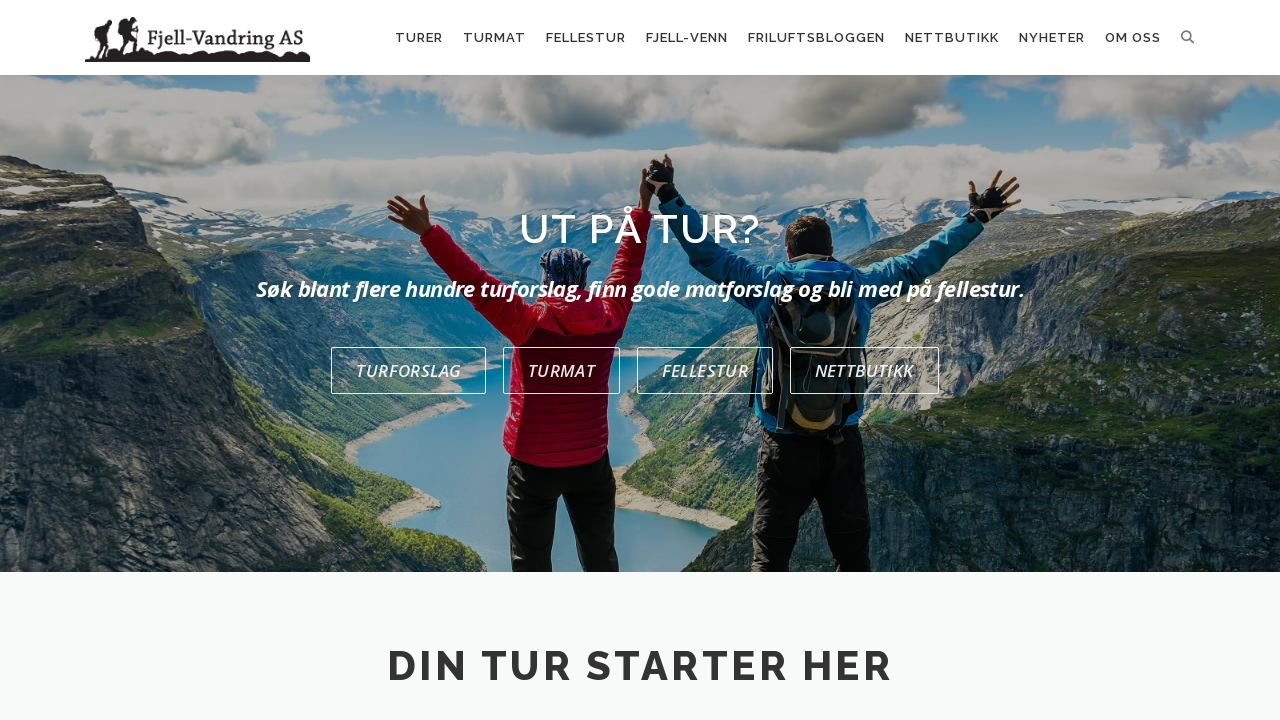

--- FILE ---
content_type: text/html; charset=UTF-8
request_url: https://fjell-vandring.net/
body_size: 19258
content:
<!DOCTYPE html>
<html lang="nb-NO" prefix="og: http://ogp.me/ns# article: http://ogp.me/ns/article#">
<head>
<meta charset="UTF-8">
<meta name="viewport" content="width=device-width, initial-scale=1">
<link rel="profile" href="http://gmpg.org/xfn/11">
<title>Fjell-Vandring AS &#8211; Din turside på Internett</title>
<meta name='robots' content='max-image-preview:large' />
<link rel='dns-prefetch' href='//fonts.googleapis.com' />
<link rel="alternate" type="application/rss+xml" title="Fjell-Vandring AS &raquo; strøm" href="https://fjell-vandring.net/feed/" />
<link rel="alternate" type="application/rss+xml" title="Fjell-Vandring AS &raquo; kommentarstrøm" href="https://fjell-vandring.net/comments/feed/" />
<link rel="alternate" type="text/calendar" title="Fjell-Vandring AS &raquo; iCal-feed" href="https://fjell-vandring.net/aktivitetskalender/?ical=1" />
<link rel="alternate" title="oEmbed (JSON)" type="application/json+oembed" href="https://fjell-vandring.net/wp-json/oembed/1.0/embed?url=https%3A%2F%2Ffjell-vandring.net%2F" />
<link rel="alternate" title="oEmbed (XML)" type="text/xml+oembed" href="https://fjell-vandring.net/wp-json/oembed/1.0/embed?url=https%3A%2F%2Ffjell-vandring.net%2F&#038;format=xml" />
<style id='wp-img-auto-sizes-contain-inline-css' type='text/css'>
img:is([sizes=auto i],[sizes^="auto," i]){contain-intrinsic-size:3000px 1500px}
/*# sourceURL=wp-img-auto-sizes-contain-inline-css */
</style>
<link rel='stylesheet' id='ugb-style-css-css' href='https://fjell-vandring.net/wp-content/plugins/stackable-ultimate-gutenberg-blocks/dist/frontend_blocks.css?ver=3.19.6' type='text/css' media='all' />
<style id='ugb-style-css-inline-css' type='text/css'>
:root {--stk-block-width-default-detected: 800px;}
/*# sourceURL=ugb-style-css-inline-css */
</style>
<link rel='stylesheet' id='ugb-style-css-responsive-css' href='https://fjell-vandring.net/wp-content/plugins/stackable-ultimate-gutenberg-blocks/dist/frontend_blocks_responsive.css?ver=3.19.6' type='text/css' media='all' />
<style id='ugb-style-css-nodep-inline-css' type='text/css'>
/* Global Color Schemes (background-scheme-default-3) */
.stk--background-scheme--scheme-default-3{--stk-block-background-color:#0f0e17;--stk-heading-color:#fffffe;--stk-text-color:#fffffe;--stk-link-color:#f00069;--stk-accent-color:#f00069;--stk-subtitle-color:#f00069;--stk-button-background-color:#f00069;--stk-button-text-color:#fffffe;--stk-button-outline-color:#fffffe;}
/* Global Color Schemes (container-scheme-default-3) */
.stk--container-scheme--scheme-default-3{--stk-container-background-color:#0f0e17;--stk-heading-color:#fffffe;--stk-text-color:#fffffe;--stk-link-color:#f00069;--stk-accent-color:#f00069;--stk-subtitle-color:#f00069;--stk-button-background-color:#f00069;--stk-button-text-color:#fffffe;--stk-button-outline-color:#fffffe;}
/* Global Preset Controls */
:root{--stk--preset--font-size--small:var(--wp--preset--font-size--small);--stk--preset--font-size--medium:var(--wp--preset--font-size--medium);--stk--preset--font-size--large:var(--wp--preset--font-size--large);--stk--preset--font-size--x-large:var(--wp--preset--font-size--x-large);--stk--preset--spacing--20:var(--wp--preset--spacing--20);--stk--preset--spacing--30:var(--wp--preset--spacing--30);--stk--preset--spacing--40:var(--wp--preset--spacing--40);--stk--preset--spacing--50:var(--wp--preset--spacing--50);--stk--preset--spacing--60:var(--wp--preset--spacing--60);--stk--preset--spacing--70:var(--wp--preset--spacing--70);--stk--preset--spacing--80:var(--wp--preset--spacing--80);}
/*# sourceURL=ugb-style-css-nodep-inline-css */
</style>
<style id='wp-emoji-styles-inline-css' type='text/css'>

	img.wp-smiley, img.emoji {
		display: inline !important;
		border: none !important;
		box-shadow: none !important;
		height: 1em !important;
		width: 1em !important;
		margin: 0 0.07em !important;
		vertical-align: -0.1em !important;
		background: none !important;
		padding: 0 !important;
	}
/*# sourceURL=wp-emoji-styles-inline-css */
</style>
<link rel='stylesheet' id='wp-block-library-css' href='https://fjell-vandring.net/wp-includes/css/dist/block-library/style.min.css?ver=6.9' type='text/css' media='all' />
<style id='wp-block-heading-inline-css' type='text/css'>
h1:where(.wp-block-heading).has-background,h2:where(.wp-block-heading).has-background,h3:where(.wp-block-heading).has-background,h4:where(.wp-block-heading).has-background,h5:where(.wp-block-heading).has-background,h6:where(.wp-block-heading).has-background{padding:1.25em 2.375em}h1.has-text-align-left[style*=writing-mode]:where([style*=vertical-lr]),h1.has-text-align-right[style*=writing-mode]:where([style*=vertical-rl]),h2.has-text-align-left[style*=writing-mode]:where([style*=vertical-lr]),h2.has-text-align-right[style*=writing-mode]:where([style*=vertical-rl]),h3.has-text-align-left[style*=writing-mode]:where([style*=vertical-lr]),h3.has-text-align-right[style*=writing-mode]:where([style*=vertical-rl]),h4.has-text-align-left[style*=writing-mode]:where([style*=vertical-lr]),h4.has-text-align-right[style*=writing-mode]:where([style*=vertical-rl]),h5.has-text-align-left[style*=writing-mode]:where([style*=vertical-lr]),h5.has-text-align-right[style*=writing-mode]:where([style*=vertical-rl]),h6.has-text-align-left[style*=writing-mode]:where([style*=vertical-lr]),h6.has-text-align-right[style*=writing-mode]:where([style*=vertical-rl]){rotate:180deg}
/*# sourceURL=https://fjell-vandring.net/wp-includes/blocks/heading/style.min.css */
</style>
<style id='wp-block-image-inline-css' type='text/css'>
.wp-block-image>a,.wp-block-image>figure>a{display:inline-block}.wp-block-image img{box-sizing:border-box;height:auto;max-width:100%;vertical-align:bottom}@media not (prefers-reduced-motion){.wp-block-image img.hide{visibility:hidden}.wp-block-image img.show{animation:show-content-image .4s}}.wp-block-image[style*=border-radius] img,.wp-block-image[style*=border-radius]>a{border-radius:inherit}.wp-block-image.has-custom-border img{box-sizing:border-box}.wp-block-image.aligncenter{text-align:center}.wp-block-image.alignfull>a,.wp-block-image.alignwide>a{width:100%}.wp-block-image.alignfull img,.wp-block-image.alignwide img{height:auto;width:100%}.wp-block-image .aligncenter,.wp-block-image .alignleft,.wp-block-image .alignright,.wp-block-image.aligncenter,.wp-block-image.alignleft,.wp-block-image.alignright{display:table}.wp-block-image .aligncenter>figcaption,.wp-block-image .alignleft>figcaption,.wp-block-image .alignright>figcaption,.wp-block-image.aligncenter>figcaption,.wp-block-image.alignleft>figcaption,.wp-block-image.alignright>figcaption{caption-side:bottom;display:table-caption}.wp-block-image .alignleft{float:left;margin:.5em 1em .5em 0}.wp-block-image .alignright{float:right;margin:.5em 0 .5em 1em}.wp-block-image .aligncenter{margin-left:auto;margin-right:auto}.wp-block-image :where(figcaption){margin-bottom:1em;margin-top:.5em}.wp-block-image.is-style-circle-mask img{border-radius:9999px}@supports ((-webkit-mask-image:none) or (mask-image:none)) or (-webkit-mask-image:none){.wp-block-image.is-style-circle-mask img{border-radius:0;-webkit-mask-image:url('data:image/svg+xml;utf8,<svg viewBox="0 0 100 100" xmlns="http://www.w3.org/2000/svg"><circle cx="50" cy="50" r="50"/></svg>');mask-image:url('data:image/svg+xml;utf8,<svg viewBox="0 0 100 100" xmlns="http://www.w3.org/2000/svg"><circle cx="50" cy="50" r="50"/></svg>');mask-mode:alpha;-webkit-mask-position:center;mask-position:center;-webkit-mask-repeat:no-repeat;mask-repeat:no-repeat;-webkit-mask-size:contain;mask-size:contain}}:root :where(.wp-block-image.is-style-rounded img,.wp-block-image .is-style-rounded img){border-radius:9999px}.wp-block-image figure{margin:0}.wp-lightbox-container{display:flex;flex-direction:column;position:relative}.wp-lightbox-container img{cursor:zoom-in}.wp-lightbox-container img:hover+button{opacity:1}.wp-lightbox-container button{align-items:center;backdrop-filter:blur(16px) saturate(180%);background-color:#5a5a5a40;border:none;border-radius:4px;cursor:zoom-in;display:flex;height:20px;justify-content:center;opacity:0;padding:0;position:absolute;right:16px;text-align:center;top:16px;width:20px;z-index:100}@media not (prefers-reduced-motion){.wp-lightbox-container button{transition:opacity .2s ease}}.wp-lightbox-container button:focus-visible{outline:3px auto #5a5a5a40;outline:3px auto -webkit-focus-ring-color;outline-offset:3px}.wp-lightbox-container button:hover{cursor:pointer;opacity:1}.wp-lightbox-container button:focus{opacity:1}.wp-lightbox-container button:focus,.wp-lightbox-container button:hover,.wp-lightbox-container button:not(:hover):not(:active):not(.has-background){background-color:#5a5a5a40;border:none}.wp-lightbox-overlay{box-sizing:border-box;cursor:zoom-out;height:100vh;left:0;overflow:hidden;position:fixed;top:0;visibility:hidden;width:100%;z-index:100000}.wp-lightbox-overlay .close-button{align-items:center;cursor:pointer;display:flex;justify-content:center;min-height:40px;min-width:40px;padding:0;position:absolute;right:calc(env(safe-area-inset-right) + 16px);top:calc(env(safe-area-inset-top) + 16px);z-index:5000000}.wp-lightbox-overlay .close-button:focus,.wp-lightbox-overlay .close-button:hover,.wp-lightbox-overlay .close-button:not(:hover):not(:active):not(.has-background){background:none;border:none}.wp-lightbox-overlay .lightbox-image-container{height:var(--wp--lightbox-container-height);left:50%;overflow:hidden;position:absolute;top:50%;transform:translate(-50%,-50%);transform-origin:top left;width:var(--wp--lightbox-container-width);z-index:9999999999}.wp-lightbox-overlay .wp-block-image{align-items:center;box-sizing:border-box;display:flex;height:100%;justify-content:center;margin:0;position:relative;transform-origin:0 0;width:100%;z-index:3000000}.wp-lightbox-overlay .wp-block-image img{height:var(--wp--lightbox-image-height);min-height:var(--wp--lightbox-image-height);min-width:var(--wp--lightbox-image-width);width:var(--wp--lightbox-image-width)}.wp-lightbox-overlay .wp-block-image figcaption{display:none}.wp-lightbox-overlay button{background:none;border:none}.wp-lightbox-overlay .scrim{background-color:#fff;height:100%;opacity:.9;position:absolute;width:100%;z-index:2000000}.wp-lightbox-overlay.active{visibility:visible}@media not (prefers-reduced-motion){.wp-lightbox-overlay.active{animation:turn-on-visibility .25s both}.wp-lightbox-overlay.active img{animation:turn-on-visibility .35s both}.wp-lightbox-overlay.show-closing-animation:not(.active){animation:turn-off-visibility .35s both}.wp-lightbox-overlay.show-closing-animation:not(.active) img{animation:turn-off-visibility .25s both}.wp-lightbox-overlay.zoom.active{animation:none;opacity:1;visibility:visible}.wp-lightbox-overlay.zoom.active .lightbox-image-container{animation:lightbox-zoom-in .4s}.wp-lightbox-overlay.zoom.active .lightbox-image-container img{animation:none}.wp-lightbox-overlay.zoom.active .scrim{animation:turn-on-visibility .4s forwards}.wp-lightbox-overlay.zoom.show-closing-animation:not(.active){animation:none}.wp-lightbox-overlay.zoom.show-closing-animation:not(.active) .lightbox-image-container{animation:lightbox-zoom-out .4s}.wp-lightbox-overlay.zoom.show-closing-animation:not(.active) .lightbox-image-container img{animation:none}.wp-lightbox-overlay.zoom.show-closing-animation:not(.active) .scrim{animation:turn-off-visibility .4s forwards}}@keyframes show-content-image{0%{visibility:hidden}99%{visibility:hidden}to{visibility:visible}}@keyframes turn-on-visibility{0%{opacity:0}to{opacity:1}}@keyframes turn-off-visibility{0%{opacity:1;visibility:visible}99%{opacity:0;visibility:visible}to{opacity:0;visibility:hidden}}@keyframes lightbox-zoom-in{0%{transform:translate(calc((-100vw + var(--wp--lightbox-scrollbar-width))/2 + var(--wp--lightbox-initial-left-position)),calc(-50vh + var(--wp--lightbox-initial-top-position))) scale(var(--wp--lightbox-scale))}to{transform:translate(-50%,-50%) scale(1)}}@keyframes lightbox-zoom-out{0%{transform:translate(-50%,-50%) scale(1);visibility:visible}99%{visibility:visible}to{transform:translate(calc((-100vw + var(--wp--lightbox-scrollbar-width))/2 + var(--wp--lightbox-initial-left-position)),calc(-50vh + var(--wp--lightbox-initial-top-position))) scale(var(--wp--lightbox-scale));visibility:hidden}}
/*# sourceURL=https://fjell-vandring.net/wp-includes/blocks/image/style.min.css */
</style>
<style id='wp-block-image-theme-inline-css' type='text/css'>
:root :where(.wp-block-image figcaption){color:#555;font-size:13px;text-align:center}.is-dark-theme :root :where(.wp-block-image figcaption){color:#ffffffa6}.wp-block-image{margin:0 0 1em}
/*# sourceURL=https://fjell-vandring.net/wp-includes/blocks/image/theme.min.css */
</style>
<style id='wp-block-columns-inline-css' type='text/css'>
.wp-block-columns{box-sizing:border-box;display:flex;flex-wrap:wrap!important}@media (min-width:782px){.wp-block-columns{flex-wrap:nowrap!important}}.wp-block-columns{align-items:normal!important}.wp-block-columns.are-vertically-aligned-top{align-items:flex-start}.wp-block-columns.are-vertically-aligned-center{align-items:center}.wp-block-columns.are-vertically-aligned-bottom{align-items:flex-end}@media (max-width:781px){.wp-block-columns:not(.is-not-stacked-on-mobile)>.wp-block-column{flex-basis:100%!important}}@media (min-width:782px){.wp-block-columns:not(.is-not-stacked-on-mobile)>.wp-block-column{flex-basis:0;flex-grow:1}.wp-block-columns:not(.is-not-stacked-on-mobile)>.wp-block-column[style*=flex-basis]{flex-grow:0}}.wp-block-columns.is-not-stacked-on-mobile{flex-wrap:nowrap!important}.wp-block-columns.is-not-stacked-on-mobile>.wp-block-column{flex-basis:0;flex-grow:1}.wp-block-columns.is-not-stacked-on-mobile>.wp-block-column[style*=flex-basis]{flex-grow:0}:where(.wp-block-columns){margin-bottom:1.75em}:where(.wp-block-columns.has-background){padding:1.25em 2.375em}.wp-block-column{flex-grow:1;min-width:0;overflow-wrap:break-word;word-break:break-word}.wp-block-column.is-vertically-aligned-top{align-self:flex-start}.wp-block-column.is-vertically-aligned-center{align-self:center}.wp-block-column.is-vertically-aligned-bottom{align-self:flex-end}.wp-block-column.is-vertically-aligned-stretch{align-self:stretch}.wp-block-column.is-vertically-aligned-bottom,.wp-block-column.is-vertically-aligned-center,.wp-block-column.is-vertically-aligned-top{width:100%}
/*# sourceURL=https://fjell-vandring.net/wp-includes/blocks/columns/style.min.css */
</style>
<style id='wp-block-paragraph-inline-css' type='text/css'>
.is-small-text{font-size:.875em}.is-regular-text{font-size:1em}.is-large-text{font-size:2.25em}.is-larger-text{font-size:3em}.has-drop-cap:not(:focus):first-letter{float:left;font-size:8.4em;font-style:normal;font-weight:100;line-height:.68;margin:.05em .1em 0 0;text-transform:uppercase}body.rtl .has-drop-cap:not(:focus):first-letter{float:none;margin-left:.1em}p.has-drop-cap.has-background{overflow:hidden}:root :where(p.has-background){padding:1.25em 2.375em}:where(p.has-text-color:not(.has-link-color)) a{color:inherit}p.has-text-align-left[style*="writing-mode:vertical-lr"],p.has-text-align-right[style*="writing-mode:vertical-rl"]{rotate:180deg}
/*# sourceURL=https://fjell-vandring.net/wp-includes/blocks/paragraph/style.min.css */
</style>
<link rel='stylesheet' id='ugb-style-css-v2-css' href='https://fjell-vandring.net/wp-content/plugins/stackable-ultimate-gutenberg-blocks/dist/deprecated/frontend_blocks_deprecated_v2.css?ver=3.19.6' type='text/css' media='all' />
<style id='ugb-style-css-v2-inline-css' type='text/css'>
:root {--stk-block-width-default-detected: 800px;}
:root {
			--content-width: 800px;
		}
/*# sourceURL=ugb-style-css-v2-inline-css */
</style>
<style id='global-styles-inline-css' type='text/css'>
:root{--wp--preset--aspect-ratio--square: 1;--wp--preset--aspect-ratio--4-3: 4/3;--wp--preset--aspect-ratio--3-4: 3/4;--wp--preset--aspect-ratio--3-2: 3/2;--wp--preset--aspect-ratio--2-3: 2/3;--wp--preset--aspect-ratio--16-9: 16/9;--wp--preset--aspect-ratio--9-16: 9/16;--wp--preset--color--black: #000000;--wp--preset--color--cyan-bluish-gray: #abb8c3;--wp--preset--color--white: #ffffff;--wp--preset--color--pale-pink: #f78da7;--wp--preset--color--vivid-red: #cf2e2e;--wp--preset--color--luminous-vivid-orange: #ff6900;--wp--preset--color--luminous-vivid-amber: #fcb900;--wp--preset--color--light-green-cyan: #7bdcb5;--wp--preset--color--vivid-green-cyan: #00d084;--wp--preset--color--pale-cyan-blue: #8ed1fc;--wp--preset--color--vivid-cyan-blue: #0693e3;--wp--preset--color--vivid-purple: #9b51e0;--wp--preset--gradient--vivid-cyan-blue-to-vivid-purple: linear-gradient(135deg,rgb(6,147,227) 0%,rgb(155,81,224) 100%);--wp--preset--gradient--light-green-cyan-to-vivid-green-cyan: linear-gradient(135deg,rgb(122,220,180) 0%,rgb(0,208,130) 100%);--wp--preset--gradient--luminous-vivid-amber-to-luminous-vivid-orange: linear-gradient(135deg,rgb(252,185,0) 0%,rgb(255,105,0) 100%);--wp--preset--gradient--luminous-vivid-orange-to-vivid-red: linear-gradient(135deg,rgb(255,105,0) 0%,rgb(207,46,46) 100%);--wp--preset--gradient--very-light-gray-to-cyan-bluish-gray: linear-gradient(135deg,rgb(238,238,238) 0%,rgb(169,184,195) 100%);--wp--preset--gradient--cool-to-warm-spectrum: linear-gradient(135deg,rgb(74,234,220) 0%,rgb(151,120,209) 20%,rgb(207,42,186) 40%,rgb(238,44,130) 60%,rgb(251,105,98) 80%,rgb(254,248,76) 100%);--wp--preset--gradient--blush-light-purple: linear-gradient(135deg,rgb(255,206,236) 0%,rgb(152,150,240) 100%);--wp--preset--gradient--blush-bordeaux: linear-gradient(135deg,rgb(254,205,165) 0%,rgb(254,45,45) 50%,rgb(107,0,62) 100%);--wp--preset--gradient--luminous-dusk: linear-gradient(135deg,rgb(255,203,112) 0%,rgb(199,81,192) 50%,rgb(65,88,208) 100%);--wp--preset--gradient--pale-ocean: linear-gradient(135deg,rgb(255,245,203) 0%,rgb(182,227,212) 50%,rgb(51,167,181) 100%);--wp--preset--gradient--electric-grass: linear-gradient(135deg,rgb(202,248,128) 0%,rgb(113,206,126) 100%);--wp--preset--gradient--midnight: linear-gradient(135deg,rgb(2,3,129) 0%,rgb(40,116,252) 100%);--wp--preset--font-size--small: 13px;--wp--preset--font-size--medium: 20px;--wp--preset--font-size--large: 36px;--wp--preset--font-size--x-large: 42px;--wp--preset--spacing--20: 0.44rem;--wp--preset--spacing--30: 0.67rem;--wp--preset--spacing--40: 1rem;--wp--preset--spacing--50: 1.5rem;--wp--preset--spacing--60: 2.25rem;--wp--preset--spacing--70: 3.38rem;--wp--preset--spacing--80: 5.06rem;--wp--preset--shadow--natural: 6px 6px 9px rgba(0, 0, 0, 0.2);--wp--preset--shadow--deep: 12px 12px 50px rgba(0, 0, 0, 0.4);--wp--preset--shadow--sharp: 6px 6px 0px rgba(0, 0, 0, 0.2);--wp--preset--shadow--outlined: 6px 6px 0px -3px rgb(255, 255, 255), 6px 6px rgb(0, 0, 0);--wp--preset--shadow--crisp: 6px 6px 0px rgb(0, 0, 0);}:where(.is-layout-flex){gap: 0.5em;}:where(.is-layout-grid){gap: 0.5em;}body .is-layout-flex{display: flex;}.is-layout-flex{flex-wrap: wrap;align-items: center;}.is-layout-flex > :is(*, div){margin: 0;}body .is-layout-grid{display: grid;}.is-layout-grid > :is(*, div){margin: 0;}:where(.wp-block-columns.is-layout-flex){gap: 2em;}:where(.wp-block-columns.is-layout-grid){gap: 2em;}:where(.wp-block-post-template.is-layout-flex){gap: 1.25em;}:where(.wp-block-post-template.is-layout-grid){gap: 1.25em;}.has-black-color{color: var(--wp--preset--color--black) !important;}.has-cyan-bluish-gray-color{color: var(--wp--preset--color--cyan-bluish-gray) !important;}.has-white-color{color: var(--wp--preset--color--white) !important;}.has-pale-pink-color{color: var(--wp--preset--color--pale-pink) !important;}.has-vivid-red-color{color: var(--wp--preset--color--vivid-red) !important;}.has-luminous-vivid-orange-color{color: var(--wp--preset--color--luminous-vivid-orange) !important;}.has-luminous-vivid-amber-color{color: var(--wp--preset--color--luminous-vivid-amber) !important;}.has-light-green-cyan-color{color: var(--wp--preset--color--light-green-cyan) !important;}.has-vivid-green-cyan-color{color: var(--wp--preset--color--vivid-green-cyan) !important;}.has-pale-cyan-blue-color{color: var(--wp--preset--color--pale-cyan-blue) !important;}.has-vivid-cyan-blue-color{color: var(--wp--preset--color--vivid-cyan-blue) !important;}.has-vivid-purple-color{color: var(--wp--preset--color--vivid-purple) !important;}.has-black-background-color{background-color: var(--wp--preset--color--black) !important;}.has-cyan-bluish-gray-background-color{background-color: var(--wp--preset--color--cyan-bluish-gray) !important;}.has-white-background-color{background-color: var(--wp--preset--color--white) !important;}.has-pale-pink-background-color{background-color: var(--wp--preset--color--pale-pink) !important;}.has-vivid-red-background-color{background-color: var(--wp--preset--color--vivid-red) !important;}.has-luminous-vivid-orange-background-color{background-color: var(--wp--preset--color--luminous-vivid-orange) !important;}.has-luminous-vivid-amber-background-color{background-color: var(--wp--preset--color--luminous-vivid-amber) !important;}.has-light-green-cyan-background-color{background-color: var(--wp--preset--color--light-green-cyan) !important;}.has-vivid-green-cyan-background-color{background-color: var(--wp--preset--color--vivid-green-cyan) !important;}.has-pale-cyan-blue-background-color{background-color: var(--wp--preset--color--pale-cyan-blue) !important;}.has-vivid-cyan-blue-background-color{background-color: var(--wp--preset--color--vivid-cyan-blue) !important;}.has-vivid-purple-background-color{background-color: var(--wp--preset--color--vivid-purple) !important;}.has-black-border-color{border-color: var(--wp--preset--color--black) !important;}.has-cyan-bluish-gray-border-color{border-color: var(--wp--preset--color--cyan-bluish-gray) !important;}.has-white-border-color{border-color: var(--wp--preset--color--white) !important;}.has-pale-pink-border-color{border-color: var(--wp--preset--color--pale-pink) !important;}.has-vivid-red-border-color{border-color: var(--wp--preset--color--vivid-red) !important;}.has-luminous-vivid-orange-border-color{border-color: var(--wp--preset--color--luminous-vivid-orange) !important;}.has-luminous-vivid-amber-border-color{border-color: var(--wp--preset--color--luminous-vivid-amber) !important;}.has-light-green-cyan-border-color{border-color: var(--wp--preset--color--light-green-cyan) !important;}.has-vivid-green-cyan-border-color{border-color: var(--wp--preset--color--vivid-green-cyan) !important;}.has-pale-cyan-blue-border-color{border-color: var(--wp--preset--color--pale-cyan-blue) !important;}.has-vivid-cyan-blue-border-color{border-color: var(--wp--preset--color--vivid-cyan-blue) !important;}.has-vivid-purple-border-color{border-color: var(--wp--preset--color--vivid-purple) !important;}.has-vivid-cyan-blue-to-vivid-purple-gradient-background{background: var(--wp--preset--gradient--vivid-cyan-blue-to-vivid-purple) !important;}.has-light-green-cyan-to-vivid-green-cyan-gradient-background{background: var(--wp--preset--gradient--light-green-cyan-to-vivid-green-cyan) !important;}.has-luminous-vivid-amber-to-luminous-vivid-orange-gradient-background{background: var(--wp--preset--gradient--luminous-vivid-amber-to-luminous-vivid-orange) !important;}.has-luminous-vivid-orange-to-vivid-red-gradient-background{background: var(--wp--preset--gradient--luminous-vivid-orange-to-vivid-red) !important;}.has-very-light-gray-to-cyan-bluish-gray-gradient-background{background: var(--wp--preset--gradient--very-light-gray-to-cyan-bluish-gray) !important;}.has-cool-to-warm-spectrum-gradient-background{background: var(--wp--preset--gradient--cool-to-warm-spectrum) !important;}.has-blush-light-purple-gradient-background{background: var(--wp--preset--gradient--blush-light-purple) !important;}.has-blush-bordeaux-gradient-background{background: var(--wp--preset--gradient--blush-bordeaux) !important;}.has-luminous-dusk-gradient-background{background: var(--wp--preset--gradient--luminous-dusk) !important;}.has-pale-ocean-gradient-background{background: var(--wp--preset--gradient--pale-ocean) !important;}.has-electric-grass-gradient-background{background: var(--wp--preset--gradient--electric-grass) !important;}.has-midnight-gradient-background{background: var(--wp--preset--gradient--midnight) !important;}.has-small-font-size{font-size: var(--wp--preset--font-size--small) !important;}.has-medium-font-size{font-size: var(--wp--preset--font-size--medium) !important;}.has-large-font-size{font-size: var(--wp--preset--font-size--large) !important;}.has-x-large-font-size{font-size: var(--wp--preset--font-size--x-large) !important;}
:where(.wp-block-columns.is-layout-flex){gap: 2em;}:where(.wp-block-columns.is-layout-grid){gap: 2em;}
/*# sourceURL=global-styles-inline-css */
</style>
<style id='core-block-supports-inline-css' type='text/css'>
.wp-container-core-columns-is-layout-9d6595d7{flex-wrap:nowrap;}
/*# sourceURL=core-block-supports-inline-css */
</style>

<style id='classic-theme-styles-inline-css' type='text/css'>
/*! This file is auto-generated */
.wp-block-button__link{color:#fff;background-color:#32373c;border-radius:9999px;box-shadow:none;text-decoration:none;padding:calc(.667em + 2px) calc(1.333em + 2px);font-size:1.125em}.wp-block-file__button{background:#32373c;color:#fff;text-decoration:none}
/*# sourceURL=/wp-includes/css/classic-themes.min.css */
</style>
<link rel='stylesheet' id='contact-form-7-css' href='https://fjell-vandring.net/wp-content/plugins/contact-form-7/includes/css/styles.css?ver=6.1.4' type='text/css' media='all' />
<link rel='stylesheet' id='onepress-fonts-css' href='https://fonts.googleapis.com/css?family=Raleway%3A400%2C500%2C600%2C700%2C300%2C100%2C800%2C900%7COpen+Sans%3A400%2C300%2C300italic%2C400italic%2C600%2C600italic%2C700%2C700italic&#038;subset=latin%2Clatin-ext&#038;display=swap&#038;ver=2.3.16' type='text/css' media='all' />
<link rel='stylesheet' id='onepress-animate-css' href='https://fjell-vandring.net/wp-content/themes/onepress/assets/css/animate.min.css?ver=2.3.16' type='text/css' media='all' />
<link rel='stylesheet' id='onepress-fa-css' href='https://fjell-vandring.net/wp-content/themes/onepress/assets/fontawesome-v6/css/all.min.css?ver=6.5.1' type='text/css' media='all' />
<link rel='stylesheet' id='onepress-fa-shims-css' href='https://fjell-vandring.net/wp-content/themes/onepress/assets/fontawesome-v6/css/v4-shims.min.css?ver=6.5.1' type='text/css' media='all' />
<link rel='stylesheet' id='onepress-bootstrap-css' href='https://fjell-vandring.net/wp-content/themes/onepress/assets/css/bootstrap.min.css?ver=2.3.16' type='text/css' media='all' />
<link rel='stylesheet' id='onepress-style-css' href='https://fjell-vandring.net/wp-content/themes/onepress/style.css?ver=6.9' type='text/css' media='all' />
<style id='onepress-style-inline-css' type='text/css'>
.site-logo-div img{height:45px;width:auto}#main .video-section section.hero-slideshow-wrapper{background:transparent}.hero-slideshow-wrapper:after{position:absolute;top:0px;left:0px;width:100%;height:100%;background-color:rgba(0,0,0,0.3);display:block;content:""}#parallax-hero .jarallax-container .parallax-bg:before{background-color:rgba(0,0,0,0.3)}.body-desktop .parallax-hero .hero-slideshow-wrapper:after{display:none!important}#parallax-hero>.parallax-bg::before{background-color:rgba(0,0,0,0.3);opacity:1}.body-desktop .parallax-hero .hero-slideshow-wrapper:after{display:none!important}a,.screen-reader-text:hover,.screen-reader-text:active,.screen-reader-text:focus,.header-social a,.onepress-menu a:hover,.onepress-menu ul li a:hover,.onepress-menu li.onepress-current-item>a,.onepress-menu ul li.current-menu-item>a,.onepress-menu>li a.menu-actived,.onepress-menu.onepress-menu-mobile li.onepress-current-item>a,.site-footer a,.site-footer .footer-social a:hover,.site-footer .btt a:hover,.highlight,#comments .comment .comment-wrapper .comment-meta .comment-time:hover,#comments .comment .comment-wrapper .comment-meta .comment-reply-link:hover,#comments .comment .comment-wrapper .comment-meta .comment-edit-link:hover,.btn-theme-primary-outline,.sidebar .widget a:hover,.section-services .service-item .service-image i,.counter_item .counter__number,.team-member .member-thumb .member-profile a:hover,.icon-background-default{color:#1e73be}input[type="reset"],input[type="submit"],input[type="submit"],input[type="reset"]:hover,input[type="submit"]:hover,input[type="submit"]:hover .nav-links a:hover,.btn-theme-primary,.btn-theme-primary-outline:hover,.section-testimonials .card-theme-primary,.woocommerce #respond input#submit,.woocommerce a.button,.woocommerce button.button,.woocommerce input.button,.woocommerce button.button.alt,.pirate-forms-submit-button,.pirate-forms-submit-button:hover,input[type="reset"],input[type="submit"],input[type="submit"],.pirate-forms-submit-button,.contact-form div.wpforms-container-full .wpforms-form .wpforms-submit,.contact-form div.wpforms-container-full .wpforms-form .wpforms-submit:hover,.nav-links a:hover,.nav-links a.current,.nav-links .page-numbers:hover,.nav-links .page-numbers.current{background:#1e73be}.btn-theme-primary-outline,.btn-theme-primary-outline:hover,.pricing__item:hover,.section-testimonials .card-theme-primary,.entry-content blockquote{border-color:#1e73be}.feature-item:hover .icon-background-default{color:#333333}.onepress-menu a{padding-left:10px;padding-right:10px}.page-header:not(.page--cover){text-align:left}#footer-widgets{color:#ffffff;background-color:#232323}#footer-widgets .widget-title{color:#ffffff}#footer-widgets .sidebar .widget a{color:#ffffff}#footer-widgets .sidebar .widget a:hover{color:#1e73be}.gallery-carousel .g-item{padding:0px 10px}.gallery-carousel-wrap{margin-left:-10px;margin-right:-10px}.gallery-grid .g-item,.gallery-masonry .g-item .inner{padding:10px}.gallery-grid-wrap,.gallery-masonry-wrap{margin-left:-10px;margin-right:-10px}.gallery-justified-wrap{margin-left:-20px;margin-right:-20px}
/*# sourceURL=onepress-style-inline-css */
</style>
<link rel='stylesheet' id='onepress-gallery-lightgallery-css' href='https://fjell-vandring.net/wp-content/themes/onepress/assets/css/lightgallery.css?ver=6.9' type='text/css' media='all' />
<script type="text/javascript" src="https://fjell-vandring.net/wp-includes/js/jquery/jquery.min.js?ver=3.7.1" id="jquery-core-js"></script>
<script type="text/javascript" src="https://fjell-vandring.net/wp-includes/js/jquery/jquery-migrate.min.js?ver=3.4.1" id="jquery-migrate-js"></script>
<link rel="https://api.w.org/" href="https://fjell-vandring.net/wp-json/" /><link rel="alternate" title="JSON" type="application/json" href="https://fjell-vandring.net/wp-json/wp/v2/pages/11" /><link rel="EditURI" type="application/rsd+xml" title="RSD" href="https://fjell-vandring.net/xmlrpc.php?rsd" />
<meta name="generator" content="WordPress 6.9" />
<link rel="canonical" href="https://fjell-vandring.net/" />
<link rel='shortlink' href='https://fjell-vandring.net/' />
<meta property="og:title" name="og:title" content="Fjell-Vandring AS" />
<meta property="og:type" name="og:type" content="article" />
<meta property="og:image" name="og:image" content="https://fjell-vandring.net/wp-content/uploads/2020/05/fjellvandring_front_omoss_1_rev04-1024x768.png" />
<meta property="og:image" name="og:image" content="https://fjell-vandring.net/wp-content/uploads/2020/05/Samarbeidspartnere-01.2019_DovreSertifisering-fremside-v1.png" />
<meta property="og:url" name="og:url" content="https://fjell-vandring.net/" />
<meta property="og:description" name="og:description" content="Bli med på fellestur Vi arrangerer ulike fellesturer og aktiviteter.Du er velkommen til å bli med oss ut på tur, enten det er på et familiearrangement/barnetur, en hverdagstur eller de ..." />
<meta property="og:locale" name="og:locale" content="nb_NO" />
<meta property="og:site_name" name="og:site_name" content="Fjell-Vandring AS" />
<meta property="twitter:card" name="twitter:card" content="summary_large_image" />
<meta property="article:published_time" name="article:published_time" content="2020-04-26T21:17:38+02:00" />
<meta property="article:modified_time" name="article:modified_time" content="2024-12-16T21:20:30+01:00" />
<meta property="article:author" name="article:author" content="https://fjell-vandring.net/author/fjell-vandring-as/" />
<meta name="tec-api-version" content="v1"><meta name="tec-api-origin" content="https://fjell-vandring.net"><link rel="alternate" href="https://fjell-vandring.net/wp-json/tribe/events/v1/" />
<style class="stk-block-styles">.stk-adf9e26{--stk-feature-flex-wrap:nowrap !important;}.stk-3417ec5,.stk-508b93c{align-self:center !important;}.stk-3a5ca1b .stk-button-group{flex-direction:row !important;}.stk-bc06171 .stk-button{background:transparent !important;border-top-left-radius:25px !important;border-top-right-radius:25px !important;border-bottom-right-radius:25px !important;border-bottom-left-radius:25px !important;}.stk-bc06171 .stk-button:before{border-style:solid !important;}.stk-bc06171 .stk-button__inner-text{font-size:20px !important;}.stk-bc06171 .stk-button:hover:after,:where(.stk-hover-parent:hover,  .stk-hover-parent.stk--is-hovered) .stk-bc06171 .stk-button:after{background:transparent !important;opacity:1 !important;}@media screen and (max-width:1023px){.stk-3a5ca1b .stk-button-group{flex-direction:row !important;}.stk-bc06171 .stk-button__inner-text{font-size:20px !important;}}@media screen and (max-width:767px){.stk-3a5ca1b .stk-button-group{flex-direction:row !important;}}</style><link rel="icon" href="https://fjell-vandring.net/wp-content/uploads/2020/04/cropped-fjell-vandring_as_logo_rev04-1-32x32.png" sizes="32x32" />
<link rel="icon" href="https://fjell-vandring.net/wp-content/uploads/2020/04/cropped-fjell-vandring_as_logo_rev04-1-192x192.png" sizes="192x192" />
<link rel="apple-touch-icon" href="https://fjell-vandring.net/wp-content/uploads/2020/04/cropped-fjell-vandring_as_logo_rev04-1-180x180.png" />
<meta name="msapplication-TileImage" content="https://fjell-vandring.net/wp-content/uploads/2020/04/cropped-fjell-vandring_as_logo_rev04-1-270x270.png" />
		<style type="text/css" id="wp-custom-css">
			.google-auto-placed::before {
content: "Annonse";
padding-top:100px;
margin-top:100px;
}

.spicewpsearchform{
display:block;
width:500px;
position:absolute;
right:0;
top:100%;
margin-top:1px;
z-index:9999;
background:transparent;}
#spicewpsearchform input[type="text"]{
width:78%;
height:auto;
border:1px solid #5ca2df;
padding:11px 12px;
border-radius:0px !important;}
#spicewpsearchform input[type="submit"]{ line-height:1; padding:14px 20px; border-radius:0px; height:auto; font-size:15px; display:inline-block; border:1px solid #5ca2df;} #spicewpsearchform:before { border-color:transparent transparent #d05353; border-style:solid; border-width:0.5em; content:""; display:block; position:absolute; right:22px; top:-20px; z-index:10;} .spicewpsearch_icon{ background-image:url('images/search-icon.png');
background-repeat:no-repeat;
padding:0 0 0 36px;
background-position:5px center;
background-color:transparent;
background-size:18px 18px;}
@media screen and (max-width: 895px){
.spicewpsearchform{
width:100%;
right:auto;
padding:10px;}
}

body .onepress-menu ul {
    width: auto;
}
		</style>
		<script data-ad-client="ca-pub-9514772025438643" async src="https://pagead2.googlesyndication.com/pagead/js/adsbygoogle.js"></script>
<style id='wpcf7-6972fc00e8b57-inline-inline-css' type='text/css'>
#wpcf7-6972fc00e8b57-wrapper {display:none !important; visibility:hidden !important;}
/*# sourceURL=wpcf7-6972fc00e8b57-inline-inline-css */
</style>
<style id='wpcf7-6972fc00e8c23-inline-inline-css' type='text/css'>
#wpcf7-6972fc00e8c23-wrapper {display:none !important; visibility:hidden !important;}
/*# sourceURL=wpcf7-6972fc00e8c23-inline-inline-css */
</style>
<style id='wpcf7-6972fc00e8dab-inline-inline-css' type='text/css'>
#wpcf7-6972fc00e8dab-wrapper {display:none !important; visibility:hidden !important;}
/*# sourceURL=wpcf7-6972fc00e8dab-inline-inline-css */
</style>
<style id='wpcf7-6972fc00e8dff-inline-inline-css' type='text/css'>
#wpcf7-6972fc00e8dff-wrapper {display:none !important; visibility:hidden !important;}
/*# sourceURL=wpcf7-6972fc00e8dff-inline-inline-css */
</style>
<style id='wpcf7-6972fc00e8e66-inline-inline-css' type='text/css'>
#wpcf7-6972fc00e8e66-wrapper {display:none !important; visibility:hidden !important;}
/*# sourceURL=wpcf7-6972fc00e8e66-inline-inline-css */
</style>
<style id='wpcf7-6972fc00e8eae-inline-inline-css' type='text/css'>
#wpcf7-6972fc00e8eae-wrapper {display:none !important; visibility:hidden !important;}
/*# sourceURL=wpcf7-6972fc00e8eae-inline-inline-css */
</style>
</head>

<body class="home wp-singular page-template page-template-template-frontpage page-template-template-frontpage-php page page-id-11 wp-custom-logo wp-theme-onepress tribe-no-js group-blog">
<div id="page" class="hfeed site">
	<a class="skip-link screen-reader-text" href="#content">Gå til innhold</a>
	<div id="header-section" class="h-on-top no-transparent">		<header id="masthead" class="site-header header-contained is-sticky no-scroll no-t h-on-top" role="banner">
			<div class="container">
				<div class="site-branding">
					<div class="site-brand-inner has-logo-img no-desc"><div class="site-logo-div"><a href="https://fjell-vandring.net/" class="custom-logo-link  no-t-logo" rel="home" itemprop="url"><img width="500" height="100" src="https://fjell-vandring.net/wp-content/uploads/2020/04/cropped-fjell-vandring_as_logo_rev04.png" class="custom-logo" alt="Fjell-Vandring AS" itemprop="logo" decoding="async" srcset="https://fjell-vandring.net/wp-content/uploads/2020/04/cropped-fjell-vandring_as_logo_rev04.png 500w, https://fjell-vandring.net/wp-content/uploads/2020/04/cropped-fjell-vandring_as_logo_rev04-300x60.png 300w" sizes="(max-width: 500px) 100vw, 500px" /></a></div></div>				</div>
				<div class="header-right-wrapper">
					<a href="#0" id="nav-toggle">Meny<span></span></a>
					<nav id="site-navigation" class="main-navigation" role="navigation">
						<ul class="onepress-menu">
							<li id="menu-item-47" class="menu-item menu-item-type-post_type menu-item-object-page menu-item-has-children menu-item-47"><a href="https://fjell-vandring.net/turforslag/">Turer</a>
<ul class="sub-menu">
	<li id="menu-item-2179" class="menu-item menu-item-type-post_type menu-item-object-page menu-item-has-children menu-item-2179"><a href="https://fjell-vandring.net/fylkesoversikt-i-norge/">Fylkes- og kommuneoversikt</a>
	<ul class="sub-menu">
		<li id="menu-item-2559" class="menu-item menu-item-type-taxonomy menu-item-object-category menu-item-has-children menu-item-2559"><a href="https://fjell-vandring.net/kategori/alle-turforslag/agder/">Agder</a>
		<ul class="sub-menu">
			<li id="menu-item-8158" class="menu-item menu-item-type-taxonomy menu-item-object-category menu-item-8158"><a href="https://fjell-vandring.net/kategori/alle-turforslag/agder/birkenes/">Birkenes</a></li>
			<li id="menu-item-2560" class="menu-item menu-item-type-taxonomy menu-item-object-category menu-item-2560"><a href="https://fjell-vandring.net/kategori/alle-turforslag/agder/flekkefjord/">Flekkefjord</a></li>
			<li id="menu-item-8159" class="menu-item menu-item-type-taxonomy menu-item-object-category menu-item-8159"><a href="https://fjell-vandring.net/kategori/alle-turforslag/agder/iveland/">Iveland</a></li>
			<li id="menu-item-2561" class="menu-item menu-item-type-taxonomy menu-item-object-category menu-item-2561"><a href="https://fjell-vandring.net/kategori/alle-turforslag/agder/sirdal/">Sirdal</a></li>
			<li id="menu-item-2562" class="menu-item menu-item-type-taxonomy menu-item-object-category menu-item-2562"><a href="https://fjell-vandring.net/kategori/alle-turforslag/agder/valle/">Valle</a></li>
			<li id="menu-item-7899" class="menu-item menu-item-type-taxonomy menu-item-object-category menu-item-7899"><a href="https://fjell-vandring.net/kategori/alle-turforslag/agder/vennesla/">Vennesla</a></li>
		</ul>
</li>
		<li id="menu-item-2613" class="menu-item menu-item-type-taxonomy menu-item-object-category menu-item-has-children menu-item-2613"><a href="https://fjell-vandring.net/kategori/alle-turforslag/innlandet/">Innlandet</a>
		<ul class="sub-menu">
			<li id="menu-item-2614" class="menu-item menu-item-type-taxonomy menu-item-object-category menu-item-2614"><a href="https://fjell-vandring.net/kategori/alle-turforslag/innlandet/lom/">Lom</a></li>
			<li id="menu-item-2615" class="menu-item menu-item-type-taxonomy menu-item-object-category menu-item-2615"><a href="https://fjell-vandring.net/kategori/alle-turforslag/innlandet/vaga/">Vågå</a></li>
		</ul>
</li>
		<li id="menu-item-2597" class="menu-item menu-item-type-taxonomy menu-item-object-category menu-item-has-children menu-item-2597"><a href="https://fjell-vandring.net/kategori/alle-turforslag/more-romsdal/">Møre og Romsdal</a>
		<ul class="sub-menu">
			<li id="menu-item-2598" class="menu-item menu-item-type-taxonomy menu-item-object-category menu-item-2598"><a href="https://fjell-vandring.net/kategori/alle-turforslag/more-romsdal/rauma/">Rauma</a></li>
			<li id="menu-item-2599" class="menu-item menu-item-type-taxonomy menu-item-object-category menu-item-2599"><a href="https://fjell-vandring.net/kategori/alle-turforslag/more-romsdal/stranda/">Stranda</a></li>
			<li id="menu-item-2600" class="menu-item menu-item-type-taxonomy menu-item-object-category menu-item-2600"><a href="https://fjell-vandring.net/kategori/alle-turforslag/more-romsdal/sykkylven/">Sykkylven</a></li>
			<li id="menu-item-7828" class="menu-item menu-item-type-taxonomy menu-item-object-category menu-item-7828"><a href="https://fjell-vandring.net/kategori/alle-turforslag/more-romsdal/orsta/">Ørsta</a></li>
		</ul>
</li>
		<li id="menu-item-1443" class="menu-item menu-item-type-taxonomy menu-item-object-category menu-item-has-children menu-item-1443"><a href="https://fjell-vandring.net/kategori/alle-turforslag/rogaland/">Rogaland</a>
		<ul class="sub-menu">
			<li id="menu-item-1444" class="menu-item menu-item-type-taxonomy menu-item-object-category menu-item-1444"><a href="https://fjell-vandring.net/kategori/alle-turforslag/rogaland/bjerkreim/">Bjerkreim</a></li>
			<li id="menu-item-2516" class="menu-item menu-item-type-taxonomy menu-item-object-category menu-item-2516"><a href="https://fjell-vandring.net/kategori/alle-turforslag/rogaland/eigersund/">Eigersund</a></li>
			<li id="menu-item-2371" class="menu-item menu-item-type-taxonomy menu-item-object-category menu-item-2371"><a href="https://fjell-vandring.net/kategori/alle-turforslag/rogaland/gjesdal/">Gjesdal</a></li>
			<li id="menu-item-2517" class="menu-item menu-item-type-taxonomy menu-item-object-category menu-item-2517"><a href="https://fjell-vandring.net/kategori/alle-turforslag/rogaland/hjelmeland/">Hjelmeland</a></li>
			<li id="menu-item-1617" class="menu-item menu-item-type-taxonomy menu-item-object-category menu-item-1617"><a href="https://fjell-vandring.net/kategori/alle-turforslag/rogaland/ha/">Hå</a></li>
			<li id="menu-item-2518" class="menu-item menu-item-type-taxonomy menu-item-object-category menu-item-2518"><a href="https://fjell-vandring.net/kategori/alle-turforslag/rogaland/klepp/">Klepp</a></li>
			<li id="menu-item-2519" class="menu-item menu-item-type-taxonomy menu-item-object-category menu-item-2519"><a href="https://fjell-vandring.net/kategori/alle-turforslag/rogaland/lund/">Lund</a></li>
			<li id="menu-item-1885" class="menu-item menu-item-type-taxonomy menu-item-object-category menu-item-1885"><a href="https://fjell-vandring.net/kategori/alle-turforslag/rogaland/sandnes/">Sandnes</a></li>
			<li id="menu-item-2520" class="menu-item menu-item-type-taxonomy menu-item-object-category menu-item-2520"><a href="https://fjell-vandring.net/kategori/alle-turforslag/rogaland/sokndal/">Sokndal</a></li>
			<li id="menu-item-2521" class="menu-item menu-item-type-taxonomy menu-item-object-category menu-item-2521"><a href="https://fjell-vandring.net/kategori/alle-turforslag/rogaland/sola/">Sola</a></li>
			<li id="menu-item-2522" class="menu-item menu-item-type-taxonomy menu-item-object-category menu-item-2522"><a href="https://fjell-vandring.net/kategori/alle-turforslag/rogaland/stavanger/">Stavanger</a></li>
			<li id="menu-item-2523" class="menu-item menu-item-type-taxonomy menu-item-object-category menu-item-2523"><a href="https://fjell-vandring.net/kategori/alle-turforslag/rogaland/strand/">Strand</a></li>
			<li id="menu-item-2080" class="menu-item menu-item-type-taxonomy menu-item-object-category menu-item-2080"><a href="https://fjell-vandring.net/kategori/alle-turforslag/rogaland/time/">Time</a></li>
			<li id="menu-item-2524" class="menu-item menu-item-type-taxonomy menu-item-object-category menu-item-2524"><a href="https://fjell-vandring.net/kategori/alle-turforslag/rogaland/tysvaer/">Tysvær</a></li>
			<li id="menu-item-2525" class="menu-item menu-item-type-taxonomy menu-item-object-category menu-item-2525"><a href="https://fjell-vandring.net/kategori/alle-turforslag/rogaland/vindafjord/">Vindafjord</a></li>
		</ul>
</li>
		<li id="menu-item-2635" class="menu-item menu-item-type-taxonomy menu-item-object-category menu-item-has-children menu-item-2635"><a href="https://fjell-vandring.net/kategori/alle-turforslag/trondelag/">Trøndelag</a>
		<ul class="sub-menu">
			<li id="menu-item-2636" class="menu-item menu-item-type-taxonomy menu-item-object-category menu-item-2636"><a href="https://fjell-vandring.net/kategori/alle-turforslag/trondelag/meraker/">Meråker</a></li>
			<li id="menu-item-2637" class="menu-item menu-item-type-taxonomy menu-item-object-category menu-item-2637"><a href="https://fjell-vandring.net/kategori/alle-turforslag/trondelag/selbu/">Selbu</a></li>
			<li id="menu-item-2638" class="menu-item menu-item-type-taxonomy menu-item-object-category menu-item-2638"><a href="https://fjell-vandring.net/kategori/alle-turforslag/trondelag/stjordal/">Stjørdal</a></li>
			<li id="menu-item-2639" class="menu-item menu-item-type-taxonomy menu-item-object-category menu-item-2639"><a href="https://fjell-vandring.net/kategori/alle-turforslag/trondelag/tydal/">Tydal</a></li>
		</ul>
</li>
		<li id="menu-item-2624" class="menu-item menu-item-type-taxonomy menu-item-object-category menu-item-has-children menu-item-2624"><a href="https://fjell-vandring.net/kategori/alle-turforslag/vestfold-telemark/">Vestfold og Telemark</a>
		<ul class="sub-menu">
			<li id="menu-item-2625" class="menu-item menu-item-type-taxonomy menu-item-object-category menu-item-2625"><a href="https://fjell-vandring.net/kategori/alle-turforslag/vestfold-telemark/tinn/">Tinn</a></li>
		</ul>
</li>
		<li id="menu-item-2579" class="menu-item menu-item-type-taxonomy menu-item-object-category menu-item-has-children menu-item-2579"><a href="https://fjell-vandring.net/kategori/alle-turforslag/vestland/">Vestland</a>
		<ul class="sub-menu">
			<li id="menu-item-2580" class="menu-item menu-item-type-taxonomy menu-item-object-category menu-item-2580"><a href="https://fjell-vandring.net/kategori/alle-turforslag/vestland/etne/">Etne</a></li>
			<li id="menu-item-2581" class="menu-item menu-item-type-taxonomy menu-item-object-category menu-item-2581"><a href="https://fjell-vandring.net/kategori/alle-turforslag/vestland/stryn/">Stryn</a></li>
			<li id="menu-item-2582" class="menu-item menu-item-type-taxonomy menu-item-object-category menu-item-2582"><a href="https://fjell-vandring.net/kategori/alle-turforslag/vestland/ullensvang/">Ullensvang</a></li>
		</ul>
</li>
	</ul>
</li>
	<li id="menu-item-2180" class="menu-item menu-item-type-post_type menu-item-object-page menu-item-2180"><a href="https://fjell-vandring.net/oversiktskart/">Oversiktskart</a></li>
	<li id="menu-item-1442" class="menu-item menu-item-type-taxonomy menu-item-object-category menu-item-1442"><a href="https://fjell-vandring.net/kategori/alle-turforslag/">Alle turforslag</a></li>
</ul>
</li>
<li id="menu-item-48" class="menu-item menu-item-type-post_type menu-item-object-page menu-item-has-children menu-item-48"><a href="https://fjell-vandring.net/turmat/">Turmat</a>
<ul class="sub-menu">
	<li id="menu-item-616" class="menu-item menu-item-type-taxonomy menu-item-object-category menu-item-616"><a href="https://fjell-vandring.net/kategori/turmat/frokost-lunsj/">Frokost &amp; lunsj</a></li>
	<li id="menu-item-617" class="menu-item menu-item-type-taxonomy menu-item-object-category menu-item-617"><a href="https://fjell-vandring.net/kategori/turmat/middag/">Middag</a></li>
	<li id="menu-item-615" class="menu-item menu-item-type-taxonomy menu-item-object-category menu-item-615"><a href="https://fjell-vandring.net/kategori/turmat/dessert-kosemat/">Dessert &amp; kosemat</a></li>
	<li id="menu-item-622" class="menu-item menu-item-type-taxonomy menu-item-object-category menu-item-622"><a href="https://fjell-vandring.net/kategori/turmat/">Alle retter</a></li>
</ul>
</li>
<li id="menu-item-44" class="menu-item menu-item-type-post_type menu-item-object-page menu-item-has-children menu-item-44"><a href="https://fjell-vandring.net/fellestur/">Fellestur</a>
<ul class="sub-menu">
	<li id="menu-item-11373" class="menu-item menu-item-type-custom menu-item-object-custom menu-item-11373"><a href="https://fjell-vandring.net/aktivitetskalender/">Aktivitetskalender</a></li>
	<li id="menu-item-9097" class="menu-item menu-item-type-post_type menu-item-object-page menu-item-9097"><a href="https://fjell-vandring.net/bli-en-fjell-venn/">Bli en Fjell-Venn</a></li>
	<li id="menu-item-755" class="menu-item menu-item-type-taxonomy menu-item-object-category menu-item-755"><a href="https://fjell-vandring.net/kategori/fellestur/fellestur-helg/">Fellestur (Helg)</a></li>
	<li id="menu-item-757" class="menu-item menu-item-type-post_type menu-item-object-page menu-item-757"><a href="https://fjell-vandring.net/fellestur-ukedager/">Fellestur (Ukedager)</a></li>
	<li id="menu-item-754" class="menu-item menu-item-type-taxonomy menu-item-object-category menu-item-754"><a href="https://fjell-vandring.net/kategori/fellestur/barne-familieturer/">Barne- og familieturer</a></li>
	<li id="menu-item-759" class="menu-item menu-item-type-post_type menu-item-object-page menu-item-759"><a href="https://fjell-vandring.net/vilkar-og-regler-for-tur-arrangement/">Vilkår og regler for tur / arrangement</a></li>
	<li id="menu-item-758" class="menu-item menu-item-type-post_type menu-item-object-page menu-item-758"><a href="https://fjell-vandring.net/ofte-stilte-sporsmal/">Ofte stilte spørsmål</a></li>
	<li id="menu-item-760" class="menu-item menu-item-type-post_type menu-item-object-page menu-item-760"><a href="https://fjell-vandring.net/fellestur-turledere/">Våre turledere</a></li>
	<li id="menu-item-7343" class="menu-item menu-item-type-post_type menu-item-object-page menu-item-7343"><a href="https://fjell-vandring.net/turleder-informasjonsside/">Turleder – Logg inn</a></li>
</ul>
</li>
<li id="menu-item-9091" class="menu-item menu-item-type-post_type menu-item-object-page menu-item-9091"><a href="https://fjell-vandring.net/bli-en-fjell-venn/">Fjell-Venn</a></li>
<li id="menu-item-54" class="menu-item menu-item-type-post_type menu-item-object-page menu-item-has-children menu-item-54"><a href="https://fjell-vandring.net/friluftsbloggen/">Friluftsbloggen</a>
<ul class="sub-menu">
	<li id="menu-item-3289" class="menu-item menu-item-type-taxonomy menu-item-object-category menu-item-3289"><a href="https://fjell-vandring.net/kategori/friluftsbloggen/aktivitetstips/">Aktivitetstips</a></li>
	<li id="menu-item-3301" class="menu-item menu-item-type-taxonomy menu-item-object-category menu-item-3301"><a href="https://fjell-vandring.net/kategori/friluftsbloggen/turprosjekter/">Turprosjekter</a></li>
	<li id="menu-item-3316" class="menu-item menu-item-type-taxonomy menu-item-object-category menu-item-3316"><a href="https://fjell-vandring.net/kategori/friluftsbloggen/turforberedelser-tips-triks/">Turforberedelser, tips &amp; triks</a></li>
	<li id="menu-item-3321" class="menu-item menu-item-type-taxonomy menu-item-object-category menu-item-3321"><a href="https://fjell-vandring.net/kategori/friluftsbloggen/sikkerhet-og-praktisk-informasjon/">Sikkerhet &amp; praktisk informasjon</a></li>
	<li id="menu-item-3288" class="menu-item menu-item-type-taxonomy menu-item-object-category menu-item-3288"><a href="https://fjell-vandring.net/kategori/friluftsbloggen/">Alle blogginnlegg</a></li>
</ul>
</li>
<li id="menu-item-9842" class="menu-item menu-item-type-custom menu-item-object-custom menu-item-has-children menu-item-9842"><a href="https://fjellvandring.no">Nettbutikk</a>
<ul class="sub-menu">
	<li id="menu-item-230" class="menu-item menu-item-type-post_type menu-item-object-page menu-item-230"><a href="https://fjell-vandring.net/utleie-av-friluftsartikler/">Utleie av friluftsartikler</a></li>
	<li id="menu-item-229" class="menu-item menu-item-type-post_type menu-item-object-page menu-item-has-children menu-item-229"><a href="https://fjell-vandring.net/kurs-arrangement-aktivitet/">Kurs &#038; Aktivitet</a>
	<ul class="sub-menu">
		<li id="menu-item-8584" class="menu-item menu-item-type-post_type menu-item-object-page menu-item-8584"><a href="https://fjell-vandring.net/kart-og-kompasskurs/">Kart og kompasskurs</a></li>
	</ul>
</li>
	<li id="menu-item-228" class="menu-item menu-item-type-post_type menu-item-object-page menu-item-228"><a href="https://fjell-vandring.net/nettbutikk-varesalg/">Nettbutikk &#038; Varesalg</a></li>
	<li id="menu-item-9098" class="menu-item menu-item-type-post_type menu-item-object-page menu-item-9098"><a href="https://fjell-vandring.net/bli-en-fjell-venn/">Fjell-Venn</a></li>
</ul>
</li>
<li id="menu-item-405" class="menu-item menu-item-type-taxonomy menu-item-object-category menu-item-405"><a href="https://fjell-vandring.net/kategori/nyheter/">Nyheter</a></li>
<li id="menu-item-45" class="menu-item menu-item-type-post_type menu-item-object-page menu-item-has-children menu-item-45"><a href="https://fjell-vandring.net/om-fjell-vandring-as/">Om oss</a>
<ul class="sub-menu">
	<li id="menu-item-10513" class="menu-item menu-item-type-custom menu-item-object-custom menu-item-10513"><a href="https://fjellvandring.no/nyhetsbrev/">Nyhetsbrev</a></li>
</ul>
</li>
<li class="search"><a class="search_icon"><i class="fa fa-search"></i></a><div style="display:none;" class="spicewpsearchform"><form role="search" method="get" class="search-form" action="https://fjell-vandring.net/">
				<label>
					<span class="screen-reader-text">Søk etter:</span>
					<input type="search" class="search-field" placeholder="Søk &hellip;" value="" name="s" />
				</label>
				<input type="submit" class="search-submit" value="Søk" />
			</form></div></li>						</ul>
					</nav>

				</div>
			</div>
		</header>
			<section  id="hero"  data-images="[&quot;https:\/\/fjell-vandring.net\/wp-content\/uploads\/2023\/03\/fremside_fv-web2.jpg&quot;]"			 class="hero-slideshow-wrapper hero-slideshow-normal">

					<div class="slider-spinner">
				<div class="double-bounce1"></div>
				<div class="double-bounce2"></div>
			</div>
		
						<div class="container" style=&quot;padding-top: 25%; padding-bottom: 5%;&quot;>
					<div class="hero__content hero-content-style1">
												<div class="hero-small-text"><h1>Ut på tur?</h1>
<p><strong><em>Søk blant flere hundre turforslag, finn gode matforslag og bli med på fellestur.</em></strong></p>
<p><a class="btn btn-secondary-outline btn-lg" href="https://fjell-vandring.net/turforslag/">Turforslag</a> <a class="btn btn-secondary-outline btn-lg" href="https://fjell-vandring.net/turmat/">Turmat</a> <a class="btn btn-secondary-outline btn-lg" href="https://fjell-vandring.net/fellestur/">Fellestur</a> <a class="btn btn-secondary-outline btn-lg" href="https://fjellvandring.no/">Nettbutikk</a></p>
</div>																	</div>
				</div>
					</section>
</div>
	<div id="content" class="site-content">
		<main id="main" class="site-main" role="main">
            <section id="features"          class="section-features section-padding section-meta onepage-section">
        <div class="container">
                <div class="section-title-area">
                        <h2 class="section-title">DIN TUR STARTER HER</h2>                    </div>
                <div class="section-content">
            <div class="row">
                            <div class="feature-item col-lg-4 col-sm-6 wow slideInUp">
                    <div class="feature-media">
                        <a title="" href="https://fjell-vandring.net/turforslag/">                        <span class="icon-image"><img src="https://fjell-vandring.net/wp-content/uploads/2020/04/fjellvandring_front_funksjoner_1_rev03.png" alt=""></span>                        </a>                    </div>
                    <h4><a title="" href="https://fjell-vandring.net/turforslag/"></a></h4>
                    <div class="feature-item-content"><h3><a data-mce-href="https://fjell-vandring.net/turforslag/" href="https://fjell-vandring.net/turforslag/"><strong>TURFORSLAG</strong></a></h3>
<p><br data-mce-bogus="1"></p>
</div>
                </div>
                            <div class="feature-item col-lg-4 col-sm-6 wow slideInUp">
                    <div class="feature-media">
                        <a title="" href="https://fjell-vandring.net/turmat/">                        <span class="icon-image"><img src="https://fjell-vandring.net/wp-content/uploads/2020/04/fjellvandring_front_funksjoner_2_rev01.png" alt=""></span>                        </a>                    </div>
                    <h4><a title="" href="https://fjell-vandring.net/turmat/"></a></h4>
                    <div class="feature-item-content"><h3><a data-mce-href="https://fjell-vandring.net/turmat/" href="https://fjell-vandring.net/turmat/"><strong>TURMAT</strong></a></h3>
<p><br data-mce-bogus="1"></p>
</div>
                </div>
                            <div class="feature-item col-lg-4 col-sm-6 wow slideInUp">
                    <div class="feature-media">
                        <a title="" href="https://fjell-vandring.net/friluftsbloggen/">                        <span class="icon-image"><img src="https://fjell-vandring.net/wp-content/uploads/2020/04/fjellvandring_front_funksjoner_3_rev02.png" alt=""></span>                        </a>                    </div>
                    <h4><a title="" href="https://fjell-vandring.net/friluftsbloggen/"></a></h4>
                    <div class="feature-item-content"><h3><a data-mce-href="https://fjell-vandring.net/friluftsbloggen/" href="https://fjell-vandring.net/friluftsbloggen/"><strong>FRILUFTSBLOGGEN</strong></a></h3>
</div>
                </div>
                        </div>
        </div>
    </div>
    
</section>
					<section id="about"  class="section-about section-padding onepage-section">
		
						<div class="container">
								<div class="section-title-area">
										<h2 class="section-title">FELLESTUR</h2>									</div>
								<div class="row">
												<div class="col-lg-12 col-sm-12  wow slideInUp">
																								
<div class="wp-block-stackable-feature alignfull stk-block-feature stk-block stk-adf9e26 is-style-default" data-v="2" data-block-id="adf9e26"><div class="stk-content-align stk-adf9e26-column alignfull stk-container stk-adf9e26-container stk--no-background stk--no-padding"><div class="stk-inner-blocks stk-block-content stk-row">
<div class="wp-block-stackable-column stk-block-column stk-column stk-block stk-3417ec5" data-v="4" data-block-id="3417ec5"><div class="stk-column-wrapper stk-block-column__content stk-container stk-3417ec5-container stk--no-background stk--no-padding"><div class="stk-block-content stk-inner-blocks stk-3417ec5-inner-blocks">
<div class="wp-block-stackable-heading stk-block-heading stk-block-heading--v2 stk-block stk-2265d1f" id="bli-med-pa-fellestur" data-block-id="2265d1f"><h1 class="stk-block-heading__text has-text-align-center">Bli med på fellestur</h1></div>



<p class="has-text-align-center has-medium-font-size"><span style="color: #000000" class="stk-highlight"><strong>Vi arrangerer ulike fellesturer og aktiviteter.</strong><br><strong>Du er velkommen til å bli med oss ut på tur, enten det er på et familiearrangement/barnetur, en hverdagstur eller de mer krevende og lengre dag- og helgeturene.</strong></span></p>



<p class="has-text-align-center has-medium-font-size"><strong><span style="color: #000000" class="stk-highlight">Alle våre turer og arrangement er selvsagt gratis å delta på!</span></strong></p>



<div class="wp-block-stackable-button-group aligncenter stk-block-button-group stk-block stk-3a5ca1b" data-block-id="3a5ca1b"><div class="stk-row stk-inner-blocks has-text-align-center stk-block-content stk-button-group">
<div class="wp-block-stackable-button stk-block-button has-text-align-center is-style-ghost stk-block stk-bc06171" data-block-id="bc06171"><a class="stk-link stk-button stk--hover-effect-lift" href="https://fjell-vandring.net/fellestur/"><span class="stk--svg-wrapper"><div class="stk--inner-svg"></div></span><span class="stk-button__inner-text">BLI MED OSS PÅ FELLESTUR</span></a></div>
</div></div>
</div></div></div>



<div class="wp-block-stackable-column stk-block-column stk-column stk-block stk-508b93c" data-v="4" data-block-id="508b93c"><div class="stk-column-wrapper stk-block-column__content stk-container stk-508b93c-container stk--no-background stk--no-padding"><div class="stk-block-content stk-inner-blocks stk-508b93c-inner-blocks">
<div class="wp-block-stackable-image stk-block-image stk-block stk-dd7ed40" data-block-id="dd7ed40"><figure><span class="stk-img-wrapper stk-image--shape-stretch"><img class="stk-img wp-image-138" src="https://fjell-vandring.net/wp-content/uploads/2020/05/fjellvandring_front_omoss_1_rev04.png" width="1200" height="900" /></span></figure></div>
</div></div></div>
</div></div></div>



<p></p>
							</div>
											</div>
			</div>
							</section>
								<section id="services"  class="section-services section-padding section-meta onepage-section">						<div class="container">
								<div class="section-title-area">
										<h2 class="section-title">Våre tjenester</h2>									</div>
								<div class="row">
												<div class="col-sm-6 col-lg-3 wow slideInUp">
								<div class="service-item ">
																			<a class="service-link" href="https://fjell-vandring.net/utleie-av-friluftsartikler/"><span class="screen-reader-text">Utleie av friluftsartikler</span></a>
																													<div class="service-thumbnail ">
											<img width="450" height="400" src="https://fjell-vandring.net/wp-content/uploads/2020/05/fjellvandring_vaaretjenester_utleie_front_rev02-450x400.png" class="attachment-onepress-medium size-onepress-medium wp-post-image" alt="" decoding="async" />										</div>
																											<div class="service-content">
										<h4 class="service-title">Utleie av friluftsartikler</h4>
										<p>Vi leier ut friluftsartikler av høy kvalitet til private og bedrifter.</p>
									</div>
								</div>
							</div>
														<div class="col-sm-6 col-lg-3 wow slideInUp">
								<div class="service-item ">
																			<a class="service-link" href="https://fjell-vandring.net/kurs-arrangement-aktivitet/"><span class="screen-reader-text">Kurs &#038; Aktivitet</span></a>
																													<div class="service-thumbnail ">
											<img width="450" height="400" src="https://fjell-vandring.net/wp-content/uploads/2020/05/fjellvandring_vaaretjenester_kurs_aktivitet_front_rev02-450x400.jpg" class="attachment-onepress-medium size-onepress-medium wp-post-image" alt="" decoding="async" />										</div>
																											<div class="service-content">
										<h4 class="service-title">Kurs &#038; Aktivitet</h4>
										<p>Vi arrangerer kurs, arrangementer og ulike aktiviteter.</p>
									</div>
								</div>
							</div>
														<div class="col-sm-6 col-lg-3 wow slideInUp">
								<div class="service-item ">
																			<a class="service-link" href="https://fjell-vandring.net/nettbutikk-varesalg/"><span class="screen-reader-text">Nettbutikk &#038; Varesalg</span></a>
																													<div class="service-thumbnail ">
											<img width="450" height="400" src="https://fjell-vandring.net/wp-content/uploads/2020/05/fjellvandring_vaaretjenester_nettbutikk_front_rev01-450x400.jpg" class="attachment-onepress-medium size-onepress-medium wp-post-image" alt="" decoding="async" />										</div>
																											<div class="service-content">
										<h4 class="service-title">Nettbutikk &#038; Varesalg</h4>
										<p>Du er hjertelig velkommen til å kontakte oss for eventuelle spørsmål.</p>
									</div>
								</div>
							</div>
														<div class="col-sm-6 col-lg-3 wow slideInUp">
								<div class="service-item ">
																			<a class="service-link" href="https://fjell-vandring.net/bli-en-fjell-venn/"><span class="screen-reader-text">Bli en Fjell-Venn</span></a>
																													<div class="service-thumbnail ">
											<img width="450" height="400" src="https://fjell-vandring.net/wp-content/uploads/2021/08/butikk_fjell-venn_1_rev01-450x400.jpg" class="attachment-onepress-medium size-onepress-medium wp-post-image" alt="" decoding="async" />										</div>
																											<div class="service-content">
										<h4 class="service-title">Bli en Fjell-Venn</h4>
										<p>&#8211; Og få gode fordeler på tursutstyr, treningsstudio, fysio- og kiropraktor og mer!</p>
									</div>
								</div>
							</div>
											</div>
			</div>
							</section>
			        <div class="container">
                    </div>
        					<section id="counter" 				 class="section-counter section-padding onepage-section">
								<div class="container">
								<div class="section-title-area">
										<h2 class="section-title">Turforslag</h2>									</div>
								<div class="row">
											<div class="col-sm-6 col-md-3">
							<div class="counter_item">
								<div class="counter__number">
																		<span class="n counter">266</span>
																	</div>
								<div class="counter_title">Antall turforslag</div>
							</div>
						</div>
												<div class="col-sm-6 col-md-3">
							<div class="counter_item">
								<div class="counter__number">
																		<span class="n counter">814</span>
																	</div>
								<div class="counter_title">Medgått tid (timer)</div>
							</div>
						</div>
												<div class="col-sm-6 col-md-3">
							<div class="counter_item">
								<div class="counter__number">
																		<span class="n counter">2476</span>
																	</div>
								<div class="counter_title">Medgått lengde (kilometer)</div>
							</div>
						</div>
												<div class="col-sm-6 col-md-3">
							<div class="counter_item">
								<div class="counter__number">
																		<span class="n counter">107604</span>
																	</div>
								<div class="counter_title">Total antall høydemeter</div>
							</div>
						</div>
										</div>
			</div>
							</section>
			                    <section id="team"                  class="section-team section-padding section-meta onepage-section">
                                <div class="container">
                                <div class="section-title-area">
                                        <h2 class="section-title">Vårt team</h2>                                    </div>
                                <div class="team-members row team-layout-2">
                                                    <div class="team-member wow slideInUp">
                                    <div class="member-thumb">
                                                                                    <a href="https://fjell-vandring.net/om-fjell-vandring-as/">
                                                                                <img src="https://fjell-vandring.net/wp-content/uploads/2020/05/fjellvandring_front_team_1_rev01-480x300.jpg" alt="" width="480" height="300">
                                                                                    </a>
                                                                                                                    </div>
                                    <div class="member-info">
                                        <h5 class="member-name"><a href="https://fjell-vandring.net/om-fjell-vandring-as/">Om Fjell-Vandring AS</a></h5>
                                        <span class="member-position"></span>
                                    </div>
                                </div>
                                                                <div class="team-member wow slideInUp">
                                    <div class="member-thumb">
                                                                                    <a href="https://fjell-vandring.net/fellestur-turledere/">
                                                                                <img src="https://fjell-vandring.net/wp-content/uploads/2020/05/fjellvandring_front_team_2_rev01-480x300.jpg" alt="" width="480" height="300">
                                                                                    </a>
                                                                                                                    </div>
                                    <div class="member-info">
                                        <h5 class="member-name"><a href="https://fjell-vandring.net/fellestur-turledere/">Våre gode turledere</a></h5>
                                        <span class="member-position"></span>
                                    </div>
                                </div>
                                                </div>
            </div>
                            </section>
            			<section id="news"  class="section-news section-padding onepage-section">
						<div class="container">
							<div class="section-title-area">
										<h2 class="section-title">Siste innlegg</h2>									</div>
						<div class="section-content">
				<div class="row">
					<div class="col-sm-12">
						<div class="blog-entry wow slideInUp">
														
																									<article id="post-12619" class="list-article clearfix post-12619 post type-post status-publish format-standard has-post-thumbnail hentry category-alle-turforslag category-gjesdal category-rogaland tag-gjesdal-fottur tag-middels tag-rogaland-fottur">
		<div class="list-article-thumb">
		<a href="https://fjell-vandring.net/alle-turforslag/eikefjellet-321-moh-fra-indre-lima/">
			<img width="400" height="200" src="https://fjell-vandring.net/wp-content/uploads/2026/01/eikefjellet_fottur_gjesdal-1-400x200.jpg" class="attachment-onepress-blog-small size-onepress-blog-small wp-post-image" alt="Eikefjellet 321 moh (Gjesdal kommune)" decoding="async" />		</a>
	</div>
	
	<div class="list-article-content">
					<div class="list-article-meta">
				<a href="https://fjell-vandring.net/kategori/alle-turforslag/" rel="category tag">Alle turforslag</a> / <a href="https://fjell-vandring.net/kategori/alle-turforslag/rogaland/gjesdal/" rel="category tag">Gjesdal</a> / <a href="https://fjell-vandring.net/kategori/alle-turforslag/rogaland/" rel="category tag">Rogaland</a>			</div>
						<header class="entry-header">
			<h2 class="entry-title"><a href="https://fjell-vandring.net/alle-turforslag/eikefjellet-321-moh-fra-indre-lima/" rel="bookmark">Eikefjellet 321 moh fra Indre Lima</a></h2>		</header>
						<div class="entry-excerpt">
			<p>Eikefjellet med sine 321 meter over havet overgår alle forventninger til utsikt. Om du ikke allerede har vært der, så anbefales denne rundturen! Turstart er fra Indre Lima i Gjesdal &#8230;</p>
		</div>
					</div>

</article>

																	<article id="post-12555" class="list-article clearfix post-12555 post type-post status-publish format-standard has-post-thumbnail hentry category-alle-turforslag category-bjerkreim category-rogaland tag-bjerkreim-fottur tag-middels tag-rogaland-fottur">
		<div class="list-article-thumb">
		<a href="https://fjell-vandring.net/alle-turforslag/kyrkjefjellet-517-moh-i-bjerkreim-kommune/">
			<img width="400" height="200" src="https://fjell-vandring.net/wp-content/uploads/2026/01/kyrkjefjellet_fottur_bjerkreim-1-400x200.jpg" class="attachment-onepress-blog-small size-onepress-blog-small wp-post-image" alt="Kyrkjefjellet 517 moh i Bjerkreim kommune" decoding="async" />		</a>
	</div>
	
	<div class="list-article-content">
					<div class="list-article-meta">
				<a href="https://fjell-vandring.net/kategori/alle-turforslag/" rel="category tag">Alle turforslag</a> / <a href="https://fjell-vandring.net/kategori/alle-turforslag/rogaland/bjerkreim/" rel="category tag">Bjerkreim</a> / <a href="https://fjell-vandring.net/kategori/alle-turforslag/rogaland/" rel="category tag">Rogaland</a>			</div>
						<header class="entry-header">
			<h2 class="entry-title"><a href="https://fjell-vandring.net/alle-turforslag/kyrkjefjellet-517-moh-i-bjerkreim-kommune/" rel="bookmark">Kyrkjefjellet 517 moh i Bjerkreim kommune</a></h2>		</header>
						<div class="entry-excerpt">
			<p>Fra Birkeland i Bjerkreim kommune starter rundturen til Kyrkjefjellet. Utsikten fra den 517 meter over havet høye fjelltoppen er upåklagelig. Herfra ser en vanvittig langt i alle retninger! Rundturen byr &#8230;</p>
		</div>
					</div>

</article>

																	<article id="post-12417" class="list-article clearfix post-12417 post type-post status-publish format-standard has-post-thumbnail hentry category-alle-turforslag category-rogaland category-sandnes tag-rogaland-turisthyttetur tag-sandnes-turisthyttetur">
		<div class="list-article-thumb">
		<a href="https://fjell-vandring.net/alle-turforslag/bakken-gard-en-perle-i-lysefjorden/">
			<img width="400" height="200" src="https://fjell-vandring.net/wp-content/uploads/2025/06/bakken-gard_Sandnes_turisthytte1-400x200.jpg" class="attachment-onepress-blog-small size-onepress-blog-small wp-post-image" alt="" decoding="async" />		</a>
	</div>
	
	<div class="list-article-content">
					<div class="list-article-meta">
				<a href="https://fjell-vandring.net/kategori/alle-turforslag/" rel="category tag">Alle turforslag</a> / <a href="https://fjell-vandring.net/kategori/alle-turforslag/rogaland/" rel="category tag">Rogaland</a> / <a href="https://fjell-vandring.net/kategori/alle-turforslag/rogaland/sandnes/" rel="category tag">Sandnes</a>			</div>
						<header class="entry-header">
			<h2 class="entry-title"><a href="https://fjell-vandring.net/alle-turforslag/bakken-gard-en-perle-i-lysefjorden/" rel="bookmark">Bakken gard – En perle i Lysefjorden</a></h2>		</header>
						<div class="entry-excerpt">
			<p>Halveis inn i Lysefjorden finner du Bakken Gard, en nedlagt fjellgård omkranset av høye fjell og frodige enger. Her er det kilometervis med turstier, blåbærtuer så langt øyet kan se, &#8230;</p>
		</div>
					</div>

</article>

																	<article id="post-12362" class="list-article clearfix post-12362 post type-post status-publish format-standard has-post-thumbnail hentry category-barne-familieturer category-fellestur-helg tag-fellestur-helg">
		<div class="list-article-thumb">
		<a href="https://fjell-vandring.net/fellestur/fellestur-helg/nytt-aktivitetskalender/">
			<img width="400" height="200" src="https://fjell-vandring.net/wp-content/uploads/2024/09/dokkostolen-400x200.jpg" class="attachment-onepress-blog-small size-onepress-blog-small wp-post-image" alt="" decoding="async" />		</a>
	</div>
	
	<div class="list-article-content">
					<div class="list-article-meta">
				<a href="https://fjell-vandring.net/kategori/fellestur/barne-familieturer/" rel="category tag">Barne- og familieturer</a> / <a href="https://fjell-vandring.net/kategori/fellestur/fellestur-helg/" rel="category tag">Fellestur (Helg)</a>			</div>
						<header class="entry-header">
			<h2 class="entry-title"><a href="https://fjell-vandring.net/fellestur/fellestur-helg/nytt-aktivitetskalender/" rel="bookmark">NYTT &#8211; AKTIVITETSKALENDER</a></h2>		</header>
						<div class="entry-excerpt">
			<p>OBS!Alle fellesturer ligger nå tilgjengelig i vår aktivitetskalender: https://fjell-vandring.net/aktivitetskalender/</p>
		</div>
					</div>

</article>

																	<article id="post-11570" class="list-article clearfix post-11570 post type-post status-publish format-standard has-post-thumbnail hentry category-fellestur-helg tag-fellestur-helg">
		<div class="list-article-thumb">
		<a href="https://fjell-vandring.net/fellestur/fellestur-helg/fellestur-09-juni-2024-topptur-til-trollakyrkja-fra-maudal/">
			<img width="400" height="200" src="https://fjell-vandring.net/wp-content/uploads/2024/05/trollakyrkja-400x200.jpg" class="attachment-onepress-blog-small size-onepress-blog-small wp-post-image" alt="Fellestur 26. mai 2024 - Topptur til Trollakyrkjå fra Maudal" decoding="async" />		</a>
	</div>
	
	<div class="list-article-content">
					<div class="list-article-meta">
				<a href="https://fjell-vandring.net/kategori/fellestur/fellestur-helg/" rel="category tag">Fellestur (Helg)</a>			</div>
						<header class="entry-header">
			<h2 class="entry-title"><a href="https://fjell-vandring.net/fellestur/fellestur-helg/fellestur-09-juni-2024-topptur-til-trollakyrkja-fra-maudal/" rel="bookmark">Fellestur 09. juni 2024 &#8211; Topptur til Trollakyrkjå fra Maudal</a></h2>		</header>
						<div class="entry-excerpt">
			<p>Bli med på tur til Trollakyrkja, med start fra Maudal. Dette er toppturen for de som er glad i spektakulær utsikt og flotte øyeblikk, men også noen motbakker!  For denne &#8230;</p>
		</div>
					</div>

</article>

															
						</div>
					</div>
				</div>

			</div>
		</div>
						</section>
							<section id="contact"  class="section-contact section-padding  section-meta onepage-section">
									<div class="container">
									<div class="section-title-area">
												<h2 class="section-title">Kontakt oss</h2>											</div>
								<div class="row">
																		<div class="contact-form col-sm-6 wow slideInUp">
								
<div class="wpcf7 no-js" id="wpcf7-f249-o1" lang="nb-NO" dir="ltr" data-wpcf7-id="249">
<div class="screen-reader-response"><p role="status" aria-live="polite" aria-atomic="true"></p> <ul></ul></div>
<form action="/#wpcf7-f249-o1" method="post" class="wpcf7-form init" aria-label="Kontaktskjema" novalidate="novalidate" data-status="init">
<fieldset class="hidden-fields-container"><input type="hidden" name="_wpcf7" value="249" /><input type="hidden" name="_wpcf7_version" value="6.1.4" /><input type="hidden" name="_wpcf7_locale" value="nb_NO" /><input type="hidden" name="_wpcf7_unit_tag" value="wpcf7-f249-o1" /><input type="hidden" name="_wpcf7_container_post" value="0" /><input type="hidden" name="_wpcf7_posted_data_hash" value="" />
</fieldset>
<p><label> Ditt navn<br />
<span class="wpcf7-form-control-wrap" data-name="your-name"><input size="40" maxlength="400" class="wpcf7-form-control wpcf7-text wpcf7-validates-as-required" aria-required="true" aria-invalid="false" value="" type="text" name="your-name" /></span> </label>
</p>
<p><span id="wpcf7-6972fc00e8b57-wrapper" class="wpcf7-form-control-wrap email-126-wrap" ><input type="hidden" name="email-126-time-start" value="1769143296"><input type="hidden" name="email-126-time-check" value="4"><label for="wpcf7-6972fc00e8b57-field" class="hp-message">Please leave this field empty.</label><input id="wpcf7-6972fc00e8b57-field"  class="wpcf7-form-control wpcf7-text" type="text" name="email-126" value="" size="40" tabindex="-1" autocomplete="new-password" /></span>
</p>
<p><label> Telefon<br />
<span class="wpcf7-form-control-wrap" data-name="tel-658"><input size="40" maxlength="400" class="wpcf7-form-control wpcf7-tel wpcf7-validates-as-required wpcf7-text wpcf7-validates-as-tel" aria-required="true" aria-invalid="false" value="" type="tel" name="tel-658" /></span> </label>
</p>
<p><span id="wpcf7-6972fc00e8c23-wrapper" class="wpcf7-form-control-wrap phone-127-wrap" ><input type="hidden" name="phone-127-time-start" value="1769143296"><input type="hidden" name="phone-127-time-check" value="4"><label for="wpcf7-6972fc00e8c23-field" class="hp-message">Please leave this field empty.</label><input id="wpcf7-6972fc00e8c23-field"  class="wpcf7-form-control wpcf7-text" type="text" name="phone-127" value="" size="40" tabindex="-1" autocomplete="new-password" /></span>
</p>
<p><label> E-post<br />
<span class="wpcf7-form-control-wrap" data-name="your-email"><input size="40" maxlength="400" class="wpcf7-form-control wpcf7-email wpcf7-validates-as-required wpcf7-text wpcf7-validates-as-email" aria-required="true" aria-invalid="false" value="" type="email" name="your-email" /></span> </label>
</p>
<p><label> Emne<br />
<span class="wpcf7-form-control-wrap" data-name="your-subject"><input size="40" maxlength="400" class="wpcf7-form-control wpcf7-text wpcf7-validates-as-required" aria-required="true" aria-invalid="false" value="" type="text" name="your-subject" /></span> </label>
</p>
<p><label> Melding<br />
<span class="wpcf7-form-control-wrap" data-name="your-message"><textarea cols="40" rows="10" maxlength="2000" class="wpcf7-form-control wpcf7-textarea wpcf7-validates-as-required" aria-required="true" aria-invalid="false" name="your-message"></textarea></span> </label>
</p>
<p>Din melding lagres på våre servere. Les mer på vår <a href="https://fjell-vandring.net/personvern/" target="_blank" rel="noopener">personvernerklæring.</a>
</p>
<p><span class="wpcf7-form-control-wrap" data-name="acceptance-883"><span class="wpcf7-form-control wpcf7-acceptance"><span class="wpcf7-list-item"><label><input type="checkbox" name="acceptance-883" value="1" aria-invalid="false" /><span class="wpcf7-list-item-label">Jeg aksepterer.</span></label></span></span></span>
</p>
<p><span id="wpcf7-6972fc00e8dab-wrapper" class="wpcf7-form-control-wrap name-812-wrap" ><input type="hidden" name="name-812-time-start" value="1769143296"><input type="hidden" name="name-812-time-check" value="2"><label for="wpcf7-6972fc00e8dab-field" class="hp-message">Please leave this field empty.</label><input id="wpcf7-6972fc00e8dab-field"  class="wpcf7-form-control wpcf7-text" type="text" name="name-812" value="" size="40" tabindex="-1" autocomplete="new-password" /></span><br />
<span id="wpcf7-6972fc00e8dff-wrapper" class="wpcf7-form-control-wrap website-128-wrap" ><input type="hidden" name="website-128-time-start" value="1769143296"><input type="hidden" name="website-128-time-check" value="4"><label for="wpcf7-6972fc00e8dff-field" class="hp-message">Please leave this field empty.</label><input id="wpcf7-6972fc00e8dff-field"  class="wpcf7-form-control wpcf7-text" type="text" name="website-128" value="" size="40" tabindex="-1" autocomplete="new-password" /></span><br />
<span id="wpcf7-6972fc00e8e66-wrapper" class="wpcf7-form-control-wrap phone-140-wrap" ><input type="hidden" name="phone-140-time-start" value="1769143296"><input type="hidden" name="phone-140-time-check" value="4"><label for="wpcf7-6972fc00e8e66-field" class="hp-message">Please leave this field empty.</label><input id="wpcf7-6972fc00e8e66-field"  class="wpcf7-form-control wpcf7-text" type="text" name="phone-140" value="" size="40" tabindex="-1" autocomplete="new-password" /></span><br />
<span id="wpcf7-6972fc00e8eae-wrapper" class="wpcf7-form-control-wrap emne-141-wrap" ><input type="hidden" name="emne-141-time-start" value="1769143296"><input type="hidden" name="emne-141-time-check" value="4"><label for="wpcf7-6972fc00e8eae-field" class="hp-message">Please leave this field empty.</label><input id="wpcf7-6972fc00e8eae-field"  class="wpcf7-form-control wpcf7-text" type="text" name="emne-141" value="" size="40" tabindex="-1" autocomplete="new-password" /></span>
</p>
<p><input class="wpcf7-form-control wpcf7-submit has-spinner" type="submit" value="Send din melding" />
</p>
<p>* Alle felter må fylles ut
</p><div class="wpcf7-response-output" aria-hidden="true"></div>
</form>
</div>
							</div>
											
					<div class="col-sm-6 wow slideInUp">
						<h3><strong>&nbsp;</strong></h3>
<h3><strong>Om oss i Fjell-Vandring AS</strong></h3>
<table style="width: 100%;border-collapse: collapse;border-style: hidden" data-mce-style="width: 100%; border-collapse: collapse; border-style: hidden;" class="mce-item-table">
<tbody>
<tr style="border-style: none" data-mce-style="border-style: none;">
<td style="width: 27.2319%;border-style: hidden" data-mce-style="width: 27.2319%; border-style: hidden;">
<div class="mceTemp">
<dl id="attachment_252" class="wp-caption alignnone" style="width: 150px" data-mce-style="width: 150px;">
<dt class="wp-caption-dt"><img class="wp-image-252 size-thumbnail" src="https://fjell-vandring.net/wp-content/uploads/2020/05/Omoss_KjellArildNummedal-150x150.png" alt="Kjell Arild Nummedal" width="150" height="150" data-mce-src="https://fjell-vandring.net/wp-content/uploads/2020/05/Omoss_KjellArildNummedal-150x150.png"></dt>
<dd class="wp-caption-dd">Kjell Arild</dd>
</dl>
</div>
</td>
<td style="width: 72.7681%;border-style: hidden" data-mce-style="width: 72.7681%; border-style: hidden;"></td>
</tr>
</tbody>
</table>
<h4><strong>Kontakt</strong></h4>
<h4>Tlf. <a href="tel:+4793854657" data-mce-href="tel:+4793854657">+47 938 54 657</a></h4>
<p>Åpningstider: Hverdager 15:00 &#8211; 21:00. Helg 10:00 &#8211; 20:00.</p>
<h3></h3>
<h4></h4>
<h4><strong>Følg oss på sosiale medier</strong></h4>
<h4><a href="https://www.facebook.com/FjellVandring" data-mce-href="https://www.facebook.com/FjellVandring"><img class="alignnone wp-image-266" src="https://fjell-vandring.net/wp-content/uploads/2020/05/ikon_facebook.png" alt="" width="55" height="55" data-mce-src="https://fjell-vandring.net/wp-content/uploads/2020/05/ikon_facebook.png"></a>&nbsp; &nbsp; <a href="https://www.instagram.com/fjellvandring_net/" data-mce-href="https://www.instagram.com/fjellvandring_net/"><img class="alignnone wp-image-267" src="https://fjell-vandring.net/wp-content/uploads/2020/05/Instagram_rev01.png" alt="" width="55" height="56" data-mce-src="https://fjell-vandring.net/wp-content/uploads/2020/05/Instagram_rev01.png"></a></h4>
						<br><br>
						<div class="address-box">

							<h3></h3>

							
							
							
													</div>
					</div>
				</div>
			</div>
									</section>
				</main>
	</div>

	<footer id="colophon" class="site-footer" role="contentinfo">
						<div id="footer-widgets" class="footer-widgets section-padding ">
					<div class="container">
						<div class="row">
																<div id="footer-1" class="col-md-4 col-sm-12 footer-column widget-area sidebar" role="complementary">
										<aside id="text-5" class="footer-widget widget widget_text"><h2 class="widget-title">Fjell-Vandring AS</h2>			<div class="textwidget"><p>Motlandsmarka 152<br />
4365 Nærbø</p>
<p>Org. nr.: 919 665 920 MVA</p>
<p><a href="https://fjell-vandring.net/personvern/">Personvernerklæring</a></p>
<p>&nbsp;</p>
</div>
		</aside>									</div>
																<div id="footer-2" class="col-md-4 col-sm-12 footer-column widget-area sidebar" role="complementary">
										<aside id="text-6" class="footer-widget widget widget_text"><h2 class="widget-title">Kundeservice</h2>			<div class="textwidget"><p>Send oss en <a href="https://fjell-vandring.net/om-fjell-vandring-as/">melding</a></p>
<p>Tel. <a href="tel:+4793854657">+47 938 54 657 </a></p>
<p>Åpningstider<br />
Hverdager 15:00 – 21:00.<br />
Helg 10:00 – 20:00.</p>
</div>
		</aside>									</div>
																<div id="footer-3" class="col-md-4 col-sm-12 footer-column widget-area sidebar" role="complementary">
										<aside id="text-12" class="footer-widget widget widget_text"><h2 class="widget-title">Følg oss</h2>			<div class="textwidget"><p>Motta vårt <a href="https://fjellvandring.no/nyhetsbrev/">nyhetsbrev</a></p>
</div>
		</aside><aside id="text-11" class="footer-widget widget widget_text">			<div class="textwidget"><p><a href="https://www.facebook.com/FjellVandring"><img loading="lazy" decoding="async" class="alignnone wp-image-266" src="https://fjell-vandring.net/wp-content/uploads/2020/05/ikon_facebook.png" alt="" width="50" height="50" /></a>      <a href="https://www.instagram.com/fjellvandring_net/"><img loading="lazy" decoding="async" class="alignnone wp-image-267" src="https://fjell-vandring.net/wp-content/uploads/2020/05/Instagram_rev01.png" alt="" width="50" height="51" /></a></p>
</div>
		</aside>									</div>
													</div>
					</div>
				</div>
					
		<div class="site-info">
			<div class="container">
									<div class="btt">
						<a class="back-to-top" href="#page" title="Tilbake til toppen"><i class="fa fa-angle-double-up wow flash" data-wow-duration="2s"></i></a>
					</div>
											Opphavsrett &copy; 2026 Fjell-Vandring AS			<span class="sep"> &ndash; </span>
			<a href="https://www.famethemes.com/themes/onepress">OnePress</a> tema av FameThemes					</div>
		</div>

	</footer>
	</div>


<script type="speculationrules">
{"prefetch":[{"source":"document","where":{"and":[{"href_matches":"/*"},{"not":{"href_matches":["/wp-*.php","/wp-admin/*","/wp-content/uploads/*","/wp-content/*","/wp-content/plugins/*","/wp-content/themes/onepress/*","/*\\?(.+)"]}},{"not":{"selector_matches":"a[rel~=\"nofollow\"]"}},{"not":{"selector_matches":".no-prefetch, .no-prefetch a"}}]},"eagerness":"conservative"}]}
</script>
		<script>
		( function ( body ) {
			'use strict';
			body.className = body.className.replace( /\btribe-no-js\b/, 'tribe-js' );
		} )( document.body );
		</script>
		<script> /* <![CDATA[ */var tribe_l10n_datatables = {"aria":{"sort_ascending":": activate to sort column ascending","sort_descending":": activate to sort column descending"},"length_menu":"Show _MENU_ entries","empty_table":"No data available in table","info":"Showing _START_ to _END_ of _TOTAL_ entries","info_empty":"Showing 0 to 0 of 0 entries","info_filtered":"(filtered from _MAX_ total entries)","zero_records":"No matching records found","search":"Search:","all_selected_text":"All items on this page were selected. ","select_all_link":"Select all pages","clear_selection":"Clear Selection.","pagination":{"all":"All","next":"Next","previous":"Previous"},"select":{"rows":{"0":"","_":": Selected %d rows","1":": Selected 1 row"}},"datepicker":{"dayNames":["s\u00f8ndag","mandag","tirsdag","onsdag","torsdag","fredag","l\u00f8rdag"],"dayNamesShort":["s\u00f8n","man","tir","ons","tor","fre","l\u00f8r"],"dayNamesMin":["S","M","T","O","T","F","L"],"monthNames":["januar","februar","mars","april","mai","juni","juli","august","september","oktober","november","desember"],"monthNamesShort":["januar","februar","mars","april","mai","juni","juli","august","september","oktober","november","desember"],"monthNamesMin":["jan","feb","mar","apr","mai","jun","jul","aug","sep","okt","nov","des"],"nextText":"Next","prevText":"Prev","currentText":"Today","closeText":"Done","today":"Today","clear":"Clear"}};/* ]]> */ </script><script>requestAnimationFrame(() => document.body.classList.add( "stk--anim-init" ))</script><script type="text/javascript" src="https://fjell-vandring.net/wp-content/plugins/the-events-calendar/common/build/js/user-agent.js?ver=da75d0bdea6dde3898df" id="tec-user-agent-js"></script>
<script type="text/javascript" src="https://fjell-vandring.net/wp-includes/js/dist/hooks.min.js?ver=dd5603f07f9220ed27f1" id="wp-hooks-js"></script>
<script type="text/javascript" src="https://fjell-vandring.net/wp-includes/js/dist/i18n.min.js?ver=c26c3dc7bed366793375" id="wp-i18n-js"></script>
<script type="text/javascript" id="wp-i18n-js-after">
/* <![CDATA[ */
wp.i18n.setLocaleData( { 'text direction\u0004ltr': [ 'ltr' ] } );
//# sourceURL=wp-i18n-js-after
/* ]]> */
</script>
<script type="text/javascript" src="https://fjell-vandring.net/wp-content/plugins/contact-form-7/includes/swv/js/index.js?ver=6.1.4" id="swv-js"></script>
<script type="text/javascript" id="contact-form-7-js-translations">
/* <![CDATA[ */
( function( domain, translations ) {
	var localeData = translations.locale_data[ domain ] || translations.locale_data.messages;
	localeData[""].domain = domain;
	wp.i18n.setLocaleData( localeData, domain );
} )( "contact-form-7", {"translation-revision-date":"2025-12-02 21:44:12+0000","generator":"GlotPress\/4.0.3","domain":"messages","locale_data":{"messages":{"":{"domain":"messages","plural-forms":"nplurals=2; plural=n != 1;","lang":"nb_NO"},"This contact form is placed in the wrong place.":["Dette kontaktskjemaet er plassert feil."],"Error:":["Feil:"]}},"comment":{"reference":"includes\/js\/index.js"}} );
//# sourceURL=contact-form-7-js-translations
/* ]]> */
</script>
<script type="text/javascript" id="contact-form-7-js-before">
/* <![CDATA[ */
var wpcf7 = {
    "api": {
        "root": "https:\/\/fjell-vandring.net\/wp-json\/",
        "namespace": "contact-form-7\/v1"
    }
};
//# sourceURL=contact-form-7-js-before
/* ]]> */
</script>
<script type="text/javascript" src="https://fjell-vandring.net/wp-content/plugins/contact-form-7/includes/js/index.js?ver=6.1.4" id="contact-form-7-js"></script>
<script type="text/javascript" src="https://fjell-vandring.net/wp-content/themes/onepress/sok-i-meny.js?ver=1.0.0" id="my-great-script-js"></script>
<script type="text/javascript" id="onepress-theme-js-extra">
/* <![CDATA[ */
var onepress_js_settings = {"onepress_disable_animation":"","onepress_disable_sticky_header":"","onepress_vertical_align_menu":"0","hero_animation":"flipInX","hero_speed":"5000","hero_fade":"750","submenu_width":"0","hero_duration":"5000","hero_disable_preload":"","disabled_google_font":"","is_home":"1","gallery_enable":"1","is_rtl":"","parallax_speed":"0.5"};
//# sourceURL=onepress-theme-js-extra
/* ]]> */
</script>
<script type="text/javascript" src="https://fjell-vandring.net/wp-content/themes/onepress/assets/js/theme-all.min.js?ver=2.3.16" id="onepress-theme-js"></script>
<script type="text/javascript" id="ugb-block-frontend-js-v2-js-extra">
/* <![CDATA[ */
var stackable = {"restUrl":"https://fjell-vandring.net/wp-json/"};
//# sourceURL=ugb-block-frontend-js-v2-js-extra
/* ]]> */
</script>
<script type="text/javascript" src="https://fjell-vandring.net/wp-content/plugins/stackable-ultimate-gutenberg-blocks/dist/deprecated/frontend_blocks_deprecated_v2.js?ver=3.19.6" id="ugb-block-frontend-js-v2-js"></script>
<script id="wp-emoji-settings" type="application/json">
{"baseUrl":"https://s.w.org/images/core/emoji/17.0.2/72x72/","ext":".png","svgUrl":"https://s.w.org/images/core/emoji/17.0.2/svg/","svgExt":".svg","source":{"concatemoji":"https://fjell-vandring.net/wp-includes/js/wp-emoji-release.min.js?ver=6.9"}}
</script>
<script type="module">
/* <![CDATA[ */
/*! This file is auto-generated */
const a=JSON.parse(document.getElementById("wp-emoji-settings").textContent),o=(window._wpemojiSettings=a,"wpEmojiSettingsSupports"),s=["flag","emoji"];function i(e){try{var t={supportTests:e,timestamp:(new Date).valueOf()};sessionStorage.setItem(o,JSON.stringify(t))}catch(e){}}function c(e,t,n){e.clearRect(0,0,e.canvas.width,e.canvas.height),e.fillText(t,0,0);t=new Uint32Array(e.getImageData(0,0,e.canvas.width,e.canvas.height).data);e.clearRect(0,0,e.canvas.width,e.canvas.height),e.fillText(n,0,0);const a=new Uint32Array(e.getImageData(0,0,e.canvas.width,e.canvas.height).data);return t.every((e,t)=>e===a[t])}function p(e,t){e.clearRect(0,0,e.canvas.width,e.canvas.height),e.fillText(t,0,0);var n=e.getImageData(16,16,1,1);for(let e=0;e<n.data.length;e++)if(0!==n.data[e])return!1;return!0}function u(e,t,n,a){switch(t){case"flag":return n(e,"\ud83c\udff3\ufe0f\u200d\u26a7\ufe0f","\ud83c\udff3\ufe0f\u200b\u26a7\ufe0f")?!1:!n(e,"\ud83c\udde8\ud83c\uddf6","\ud83c\udde8\u200b\ud83c\uddf6")&&!n(e,"\ud83c\udff4\udb40\udc67\udb40\udc62\udb40\udc65\udb40\udc6e\udb40\udc67\udb40\udc7f","\ud83c\udff4\u200b\udb40\udc67\u200b\udb40\udc62\u200b\udb40\udc65\u200b\udb40\udc6e\u200b\udb40\udc67\u200b\udb40\udc7f");case"emoji":return!a(e,"\ud83e\u1fac8")}return!1}function f(e,t,n,a){let r;const o=(r="undefined"!=typeof WorkerGlobalScope&&self instanceof WorkerGlobalScope?new OffscreenCanvas(300,150):document.createElement("canvas")).getContext("2d",{willReadFrequently:!0}),s=(o.textBaseline="top",o.font="600 32px Arial",{});return e.forEach(e=>{s[e]=t(o,e,n,a)}),s}function r(e){var t=document.createElement("script");t.src=e,t.defer=!0,document.head.appendChild(t)}a.supports={everything:!0,everythingExceptFlag:!0},new Promise(t=>{let n=function(){try{var e=JSON.parse(sessionStorage.getItem(o));if("object"==typeof e&&"number"==typeof e.timestamp&&(new Date).valueOf()<e.timestamp+604800&&"object"==typeof e.supportTests)return e.supportTests}catch(e){}return null}();if(!n){if("undefined"!=typeof Worker&&"undefined"!=typeof OffscreenCanvas&&"undefined"!=typeof URL&&URL.createObjectURL&&"undefined"!=typeof Blob)try{var e="postMessage("+f.toString()+"("+[JSON.stringify(s),u.toString(),c.toString(),p.toString()].join(",")+"));",a=new Blob([e],{type:"text/javascript"});const r=new Worker(URL.createObjectURL(a),{name:"wpTestEmojiSupports"});return void(r.onmessage=e=>{i(n=e.data),r.terminate(),t(n)})}catch(e){}i(n=f(s,u,c,p))}t(n)}).then(e=>{for(const n in e)a.supports[n]=e[n],a.supports.everything=a.supports.everything&&a.supports[n],"flag"!==n&&(a.supports.everythingExceptFlag=a.supports.everythingExceptFlag&&a.supports[n]);var t;a.supports.everythingExceptFlag=a.supports.everythingExceptFlag&&!a.supports.flag,a.supports.everything||((t=a.source||{}).concatemoji?r(t.concatemoji):t.wpemoji&&t.twemoji&&(r(t.twemoji),r(t.wpemoji)))});
//# sourceURL=https://fjell-vandring.net/wp-includes/js/wp-emoji-loader.min.js
/* ]]> */
</script>

</body>
</html>


--- FILE ---
content_type: text/html; charset=utf-8
request_url: https://www.google.com/recaptcha/api2/aframe
body_size: 224
content:
<!DOCTYPE HTML><html><head><meta http-equiv="content-type" content="text/html; charset=UTF-8"></head><body><script nonce="6flT16gjUI2hjsP9MGljSg">/** Anti-fraud and anti-abuse applications only. See google.com/recaptcha */ try{var clients={'sodar':'https://pagead2.googlesyndication.com/pagead/sodar?'};window.addEventListener("message",function(a){try{if(a.source===window.parent){var b=JSON.parse(a.data);var c=clients[b['id']];if(c){var d=document.createElement('img');d.src=c+b['params']+'&rc='+(localStorage.getItem("rc::a")?sessionStorage.getItem("rc::b"):"");window.document.body.appendChild(d);sessionStorage.setItem("rc::e",parseInt(sessionStorage.getItem("rc::e")||0)+1);localStorage.setItem("rc::h",'1769143300822');}}}catch(b){}});window.parent.postMessage("_grecaptcha_ready", "*");}catch(b){}</script></body></html>